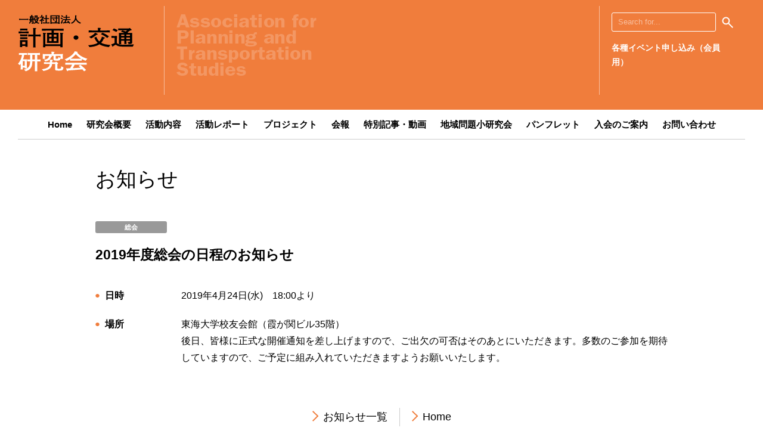

--- FILE ---
content_type: text/html; charset=UTF-8
request_url: https://www.keikaku-kotsu.org/news/2019/86/
body_size: 3901
content:
<!doctype html>
<html lang="ja">
<head>
<meta charset="UTF-8">
<meta http-equiv="X-UA-Compatible" content="IE=edge">
<meta name="viewport" content="width=device-width, initial-scale=1">
	<link media="all" href="https://www.keikaku-kotsu.org/cms/wp-content/cache/autoptimize/css/autoptimize_1e8eb7d389ad0c3c05f2d6849a9db4ee.css" rel="stylesheet"><title>2019年度総会の日程のお知らせ | 一般社団法人計画・交通研究会</title>
<meta name="keywords" content="計画・交通研究所,計交研,一般社団法人,都市計画">
<meta name="description" content="一般社団法人 計画・交通研究所（計交研）は、わが国における計画および交通分野の研究の発展に寄与することを目的として、設立されました。">
<meta name="format-detection" content="telephone=no">
<link rel="icon" href="/favicon.ico">
<link rel="apple-touch-icon" href="/apple-touch-icon.png">
<link rel="manifest" href="/manifest.webmanifest">

<meta name='robots' content='max-image-preview:large' />
<link rel='dns-prefetch' href='//webfonts.sakura.ne.jp' />
<link rel='dns-prefetch' href='//www.google.com' />
<link rel='dns-prefetch' href='//s.w.org' />
		<script type="text/javascript">
			window._wpemojiSettings = {"baseUrl":"https:\/\/s.w.org\/images\/core\/emoji\/13.1.0\/72x72\/","ext":".png","svgUrl":"https:\/\/s.w.org\/images\/core\/emoji\/13.1.0\/svg\/","svgExt":".svg","source":{"concatemoji":"https:\/\/www.keikaku-kotsu.org\/cms\/wp-includes\/js\/wp-emoji-release.min.js"}};
			!function(e,a,t){var n,r,o,i=a.createElement("canvas"),p=i.getContext&&i.getContext("2d");function s(e,t){var a=String.fromCharCode;p.clearRect(0,0,i.width,i.height),p.fillText(a.apply(this,e),0,0);e=i.toDataURL();return p.clearRect(0,0,i.width,i.height),p.fillText(a.apply(this,t),0,0),e===i.toDataURL()}function c(e){var t=a.createElement("script");t.src=e,t.defer=t.type="text/javascript",a.getElementsByTagName("head")[0].appendChild(t)}for(o=Array("flag","emoji"),t.supports={everything:!0,everythingExceptFlag:!0},r=0;r<o.length;r++)t.supports[o[r]]=function(e){if(!p||!p.fillText)return!1;switch(p.textBaseline="top",p.font="600 32px Arial",e){case"flag":return s([127987,65039,8205,9895,65039],[127987,65039,8203,9895,65039])?!1:!s([55356,56826,55356,56819],[55356,56826,8203,55356,56819])&&!s([55356,57332,56128,56423,56128,56418,56128,56421,56128,56430,56128,56423,56128,56447],[55356,57332,8203,56128,56423,8203,56128,56418,8203,56128,56421,8203,56128,56430,8203,56128,56423,8203,56128,56447]);case"emoji":return!s([10084,65039,8205,55357,56613],[10084,65039,8203,55357,56613])}return!1}(o[r]),t.supports.everything=t.supports.everything&&t.supports[o[r]],"flag"!==o[r]&&(t.supports.everythingExceptFlag=t.supports.everythingExceptFlag&&t.supports[o[r]]);t.supports.everythingExceptFlag=t.supports.everythingExceptFlag&&!t.supports.flag,t.DOMReady=!1,t.readyCallback=function(){t.DOMReady=!0},t.supports.everything||(n=function(){t.readyCallback()},a.addEventListener?(a.addEventListener("DOMContentLoaded",n,!1),e.addEventListener("load",n,!1)):(e.attachEvent("onload",n),a.attachEvent("onreadystatechange",function(){"complete"===a.readyState&&t.readyCallback()})),(n=t.source||{}).concatemoji?c(n.concatemoji):n.wpemoji&&n.twemoji&&(c(n.twemoji),c(n.wpemoji)))}(window,document,window._wpemojiSettings);
		</script>
		
	

<script type='text/javascript' src='https://www.keikaku-kotsu.org/cms/wp-includes/js/jquery/jquery.min.js' id='jquery-core-js'></script>

<script type='text/javascript' src='//webfonts.sakura.ne.jp/js/sakurav3.js?fadein=0' id='typesquare_std-js'></script>
<link rel="https://api.w.org/" href="https://www.keikaku-kotsu.org/wp-json/" /><link rel="alternate" type="application/json" href="https://www.keikaku-kotsu.org/wp-json/wp/v2/posts/86" /><link rel="canonical" href="https://www.keikaku-kotsu.org/news/2019/86/" />
<link rel='shortlink' href='https://www.keikaku-kotsu.org/?p=86' />
<link rel="alternate" type="application/json+oembed" href="https://www.keikaku-kotsu.org/wp-json/oembed/1.0/embed?url=https%3A%2F%2Fwww.keikaku-kotsu.org%2Fnews%2F2019%2F86%2F" />
<link rel="alternate" type="text/xml+oembed" href="https://www.keikaku-kotsu.org/wp-json/oembed/1.0/embed?url=https%3A%2F%2Fwww.keikaku-kotsu.org%2Fnews%2F2019%2F86%2F&#038;format=xml" />
<script type="text/javascript"src="//webfonts.sakura.ne.jp/js/sakura.js"></script> 
</head>
<body class="Single">
<div id="Container" class="Container">
	<div class="Inner">

		<header class="Header">
	<div class="Inner">
		<div class="Column Column__3Div">
			<div class="Area__Left">
									<p><a href="https://www.keikaku-kotsu.org"><img src="https://www.keikaku-kotsu.org/cms/wp-content/themes/keikaku-kotsu_latest/assets/images/logo.png" alt="一般社団法人 計画・交通研究所"></a></p>
							</div>
			<div class="Area__Center">
				<p><img src="https://www.keikaku-kotsu.org/cms/wp-content/themes/keikaku-kotsu_latest/assets/images/h_catch.png" alt="Association for Planning and Transportation Studies"></p>
			</div>
			<div class="Area__Right">
				<div class="Tools">
					<div class="Inner">
						<form class="Form Form__Search" role="search" method="get" id="searchform" action="https://www.keikaku-kotsu.org/">
							<input type="text" name="s" class="s" value="" placeholder="Search for...">
							<button type="submit" class="Button__Search"><img src="https://www.keikaku-kotsu.org/cms/wp-content/themes/keikaku-kotsu_latest/assets/images/icon_roupe.svg" alt="Search"></button>
						</form>
						<p class="Link Link__Single"><a href="https://www.keikaku-kotsu.org/member/">各種イベント申し込み（会員用）</a></p>
					</div>
				</div>
				<a class="Button Button__Menu View__SP"><span></span></a>
			</div>
		</div>
		<p class="Link Link__Single View__SP"><a href="https://www.keikaku-kotsu.org/member/">各種イベント申し込み（会員用）</a></p>
	</div>
</header>
		<nav class="GlobalNavigation">
	<div class="Inner">
		<ul>
			<li class="View__SP">
				<form class="Form Form__Search" role="search" method="get" id="searchform" action="https://www.keikaku-kotsu.org/">
					<input type="text" name="s" class="s" value="" placeholder="Search for...">
					<button type="submit" class="Button__Search"><img src="https://www.keikaku-kotsu.org/cms/wp-content/themes/keikaku-kotsu_latest/assets/images/icon_roupe_sp.svg" alt="Search"></button>
				</form></li>
			<li><a href="https://www.keikaku-kotsu.org/">Home</a></li>
			<li><a href="https://www.keikaku-kotsu.org/outline/">研究会概要</a></li>
			<li><a href="https://www.keikaku-kotsu.org/activity/">活動内容</a></li>
			<li><a href="https://www.keikaku-kotsu.org/activity_report/">活動レポート</a></li>
			<li><a href="https://www.keikaku-kotsu.org/project/">プロジェクト</a></li>
			<li><a href="https://www.keikaku-kotsu.org/newsletter/">会報</a></li>
			<li><a href="https://www.keikaku-kotsu.org/special/">特別記事・動画</a></li>
			<li><a href="https://www.keikaku-kotsu.org/region/">地域問題小研究会</a></li>
			<li><a href="https://www.keikaku-kotsu.org/brochure/">パンフレット</a></li>
			<li><a href="https://www.keikaku-kotsu.org/guidance/">入会のご案内</a></li>
			<li><a href="https://www.keikaku-kotsu.org/contact/">お問い合わせ</a></li>
		</ul>
	</div>
</nav>
		<div class="MainContents Page--News">
			<div class="Inner">

				<header class="Column__Header">
					<div class="Area__Title">
						<p class="Title Title__Page">お知らせ</p>
					</div>
				</header>

				<section class="Column__Body">
					<div class="Inner">

						<!-- Start Contents Modules -->
												<article class="Article Article__News">
							<header class="Article__Header">
								<div class="Tags">
								<span class="Tag Tag__Meeting">総会</span>								</div>
								<div class="Area__Title">
									<h1 class="Title Title__h2">2019年度総会の日程のお知らせ</h1>
								</div>
							</header>

							<div class="Article__Body">
								<div class="Inner">
									<div class="Column Column__NewsList">
										<dl>
<dt>日時</dt>
<dd>2019年4月24日(水)　18:00より</dd>
</dl>
<dl>
<dt>場所</dt>
<dd> 東海大学校友会館（霞が関ビル35階）</dd>
</dl>
<p><span id="more-86"></span></p>
																				<p class="Annotation">後日、皆様に正式な開催通知を差し上げますので、ご出欠の可否はそのあとにいただきます。多数のご参加を期待していますので、ご予定に組み入れていただきますようお願いいたします。</p>
																			</div>
								</div>
							</div>

						</article>

												<!-- End Contents Modules -->

						<div class="Navi Navi__BackHome">
							<div class="Inner">
								<div class="Column Column__Horizontal">
									<div class="Cell">
										<a href="https://www.keikaku-kotsu.org/news/" class="Link Link__Right Type--L">お知らせ一覧</a>
									</div>
									<div class="Cell">
										<a href="https://www.keikaku-kotsu.org/" class="Link Link__Right Type--L">Home</a>
									</div>
								</div>
							</div>
						</div>

					</div>
				</section>

			</div>
		</div>
		<!-- end .MainContents -->

<nav class="PageTop">
	<div class="Inner">
		<a href="#Container"><img src="https://www.keikaku-kotsu.org/cms/wp-content/themes/keikaku-kotsu_latest/assets/images/icon_pagetop.svg" alt="このページの先頭へ戻る"></a>
	</div>
</nav>

<nav class="Breadcrumb"><div class="Inner"><dl><dt><a href="https://www.keikaku-kotsu.org">HOME</a></dt><dd><a href="https://www.keikaku-kotsu.org/category/news/">お知らせ</a></dd><dd><span>2019年度総会の日程のお知らせ</span></dd></div></dl></nav>
<footer class="Footer">
	<div class="Inner">
		<div class="Column Column__Half">
			<div class="Area__Left">
				<dl>
					<dt><span>一般社団法人</span>　計画・交通研究会</dt>
					<dd>Association for Planning and <br class="View__PC">Transportation Studies</dd>
				</dl>
			</div>
			<div class="Area__Right Align Align__Right">
				<small>Copyright&copy; Association for Planning and Transportation Studies.</small>
				<ul class="List List__Horizontal">
					<li><a href="https://www.keikaku-kotsu.org/sitemap/">サイトマップ</a></li>
					<li><a href="https://www.keikaku-kotsu.org/privacy/">プライバシーポリシー</a></li>
				</ul>
			</div>
		</div>
	</div>
</footer>

</div>
</div>
<script src="https://ajax.googleapis.com/ajax/libs/jquery/3.3.1/jquery.min.js"></script>
<script>window.jQuery || document.write('<script src="https://www.keikaku-kotsu.org/cms/wp-content/themes/keikaku-kotsu_latest/assets/js/jquery-3.3.1.min.js"><\/script>')</script>



<script type='text/javascript' id='contact-form-7-js-extra'>
/* <![CDATA[ */
var wpcf7 = {"api":{"root":"https:\/\/www.keikaku-kotsu.org\/wp-json\/","namespace":"contact-form-7\/v1"}};
/* ]]> */
</script>

<script type='text/javascript' src='https://www.google.com/recaptcha/api.js?render=6LfT5TUcAAAAAH-pXq27EdfsRcn0H0uvXykTuUfd' id='google-recaptcha-js'></script>
<script type='text/javascript' id='wpcf7-recaptcha-js-extra'>
/* <![CDATA[ */
var wpcf7_recaptcha = {"sitekey":"6LfT5TUcAAAAAH-pXq27EdfsRcn0H0uvXykTuUfd","actions":{"homepage":"homepage","contactform":"contactform"}};
/* ]]> */
</script>


<script defer src="https://www.keikaku-kotsu.org/cms/wp-content/cache/autoptimize/js/autoptimize_4a526aaaf1788728368e06497895bfe1.js"></script></body>
</html>

--- FILE ---
content_type: text/html; charset=utf-8
request_url: https://www.google.com/recaptcha/api2/anchor?ar=1&k=6LfT5TUcAAAAAH-pXq27EdfsRcn0H0uvXykTuUfd&co=aHR0cHM6Ly93d3cua2Vpa2FrdS1rb3RzdS5vcmc6NDQz&hl=en&v=7gg7H51Q-naNfhmCP3_R47ho&size=invisible&anchor-ms=20000&execute-ms=30000&cb=vin3ilactp3t
body_size: 48097
content:
<!DOCTYPE HTML><html dir="ltr" lang="en"><head><meta http-equiv="Content-Type" content="text/html; charset=UTF-8">
<meta http-equiv="X-UA-Compatible" content="IE=edge">
<title>reCAPTCHA</title>
<style type="text/css">
/* cyrillic-ext */
@font-face {
  font-family: 'Roboto';
  font-style: normal;
  font-weight: 400;
  font-stretch: 100%;
  src: url(//fonts.gstatic.com/s/roboto/v48/KFO7CnqEu92Fr1ME7kSn66aGLdTylUAMa3GUBHMdazTgWw.woff2) format('woff2');
  unicode-range: U+0460-052F, U+1C80-1C8A, U+20B4, U+2DE0-2DFF, U+A640-A69F, U+FE2E-FE2F;
}
/* cyrillic */
@font-face {
  font-family: 'Roboto';
  font-style: normal;
  font-weight: 400;
  font-stretch: 100%;
  src: url(//fonts.gstatic.com/s/roboto/v48/KFO7CnqEu92Fr1ME7kSn66aGLdTylUAMa3iUBHMdazTgWw.woff2) format('woff2');
  unicode-range: U+0301, U+0400-045F, U+0490-0491, U+04B0-04B1, U+2116;
}
/* greek-ext */
@font-face {
  font-family: 'Roboto';
  font-style: normal;
  font-weight: 400;
  font-stretch: 100%;
  src: url(//fonts.gstatic.com/s/roboto/v48/KFO7CnqEu92Fr1ME7kSn66aGLdTylUAMa3CUBHMdazTgWw.woff2) format('woff2');
  unicode-range: U+1F00-1FFF;
}
/* greek */
@font-face {
  font-family: 'Roboto';
  font-style: normal;
  font-weight: 400;
  font-stretch: 100%;
  src: url(//fonts.gstatic.com/s/roboto/v48/KFO7CnqEu92Fr1ME7kSn66aGLdTylUAMa3-UBHMdazTgWw.woff2) format('woff2');
  unicode-range: U+0370-0377, U+037A-037F, U+0384-038A, U+038C, U+038E-03A1, U+03A3-03FF;
}
/* math */
@font-face {
  font-family: 'Roboto';
  font-style: normal;
  font-weight: 400;
  font-stretch: 100%;
  src: url(//fonts.gstatic.com/s/roboto/v48/KFO7CnqEu92Fr1ME7kSn66aGLdTylUAMawCUBHMdazTgWw.woff2) format('woff2');
  unicode-range: U+0302-0303, U+0305, U+0307-0308, U+0310, U+0312, U+0315, U+031A, U+0326-0327, U+032C, U+032F-0330, U+0332-0333, U+0338, U+033A, U+0346, U+034D, U+0391-03A1, U+03A3-03A9, U+03B1-03C9, U+03D1, U+03D5-03D6, U+03F0-03F1, U+03F4-03F5, U+2016-2017, U+2034-2038, U+203C, U+2040, U+2043, U+2047, U+2050, U+2057, U+205F, U+2070-2071, U+2074-208E, U+2090-209C, U+20D0-20DC, U+20E1, U+20E5-20EF, U+2100-2112, U+2114-2115, U+2117-2121, U+2123-214F, U+2190, U+2192, U+2194-21AE, U+21B0-21E5, U+21F1-21F2, U+21F4-2211, U+2213-2214, U+2216-22FF, U+2308-230B, U+2310, U+2319, U+231C-2321, U+2336-237A, U+237C, U+2395, U+239B-23B7, U+23D0, U+23DC-23E1, U+2474-2475, U+25AF, U+25B3, U+25B7, U+25BD, U+25C1, U+25CA, U+25CC, U+25FB, U+266D-266F, U+27C0-27FF, U+2900-2AFF, U+2B0E-2B11, U+2B30-2B4C, U+2BFE, U+3030, U+FF5B, U+FF5D, U+1D400-1D7FF, U+1EE00-1EEFF;
}
/* symbols */
@font-face {
  font-family: 'Roboto';
  font-style: normal;
  font-weight: 400;
  font-stretch: 100%;
  src: url(//fonts.gstatic.com/s/roboto/v48/KFO7CnqEu92Fr1ME7kSn66aGLdTylUAMaxKUBHMdazTgWw.woff2) format('woff2');
  unicode-range: U+0001-000C, U+000E-001F, U+007F-009F, U+20DD-20E0, U+20E2-20E4, U+2150-218F, U+2190, U+2192, U+2194-2199, U+21AF, U+21E6-21F0, U+21F3, U+2218-2219, U+2299, U+22C4-22C6, U+2300-243F, U+2440-244A, U+2460-24FF, U+25A0-27BF, U+2800-28FF, U+2921-2922, U+2981, U+29BF, U+29EB, U+2B00-2BFF, U+4DC0-4DFF, U+FFF9-FFFB, U+10140-1018E, U+10190-1019C, U+101A0, U+101D0-101FD, U+102E0-102FB, U+10E60-10E7E, U+1D2C0-1D2D3, U+1D2E0-1D37F, U+1F000-1F0FF, U+1F100-1F1AD, U+1F1E6-1F1FF, U+1F30D-1F30F, U+1F315, U+1F31C, U+1F31E, U+1F320-1F32C, U+1F336, U+1F378, U+1F37D, U+1F382, U+1F393-1F39F, U+1F3A7-1F3A8, U+1F3AC-1F3AF, U+1F3C2, U+1F3C4-1F3C6, U+1F3CA-1F3CE, U+1F3D4-1F3E0, U+1F3ED, U+1F3F1-1F3F3, U+1F3F5-1F3F7, U+1F408, U+1F415, U+1F41F, U+1F426, U+1F43F, U+1F441-1F442, U+1F444, U+1F446-1F449, U+1F44C-1F44E, U+1F453, U+1F46A, U+1F47D, U+1F4A3, U+1F4B0, U+1F4B3, U+1F4B9, U+1F4BB, U+1F4BF, U+1F4C8-1F4CB, U+1F4D6, U+1F4DA, U+1F4DF, U+1F4E3-1F4E6, U+1F4EA-1F4ED, U+1F4F7, U+1F4F9-1F4FB, U+1F4FD-1F4FE, U+1F503, U+1F507-1F50B, U+1F50D, U+1F512-1F513, U+1F53E-1F54A, U+1F54F-1F5FA, U+1F610, U+1F650-1F67F, U+1F687, U+1F68D, U+1F691, U+1F694, U+1F698, U+1F6AD, U+1F6B2, U+1F6B9-1F6BA, U+1F6BC, U+1F6C6-1F6CF, U+1F6D3-1F6D7, U+1F6E0-1F6EA, U+1F6F0-1F6F3, U+1F6F7-1F6FC, U+1F700-1F7FF, U+1F800-1F80B, U+1F810-1F847, U+1F850-1F859, U+1F860-1F887, U+1F890-1F8AD, U+1F8B0-1F8BB, U+1F8C0-1F8C1, U+1F900-1F90B, U+1F93B, U+1F946, U+1F984, U+1F996, U+1F9E9, U+1FA00-1FA6F, U+1FA70-1FA7C, U+1FA80-1FA89, U+1FA8F-1FAC6, U+1FACE-1FADC, U+1FADF-1FAE9, U+1FAF0-1FAF8, U+1FB00-1FBFF;
}
/* vietnamese */
@font-face {
  font-family: 'Roboto';
  font-style: normal;
  font-weight: 400;
  font-stretch: 100%;
  src: url(//fonts.gstatic.com/s/roboto/v48/KFO7CnqEu92Fr1ME7kSn66aGLdTylUAMa3OUBHMdazTgWw.woff2) format('woff2');
  unicode-range: U+0102-0103, U+0110-0111, U+0128-0129, U+0168-0169, U+01A0-01A1, U+01AF-01B0, U+0300-0301, U+0303-0304, U+0308-0309, U+0323, U+0329, U+1EA0-1EF9, U+20AB;
}
/* latin-ext */
@font-face {
  font-family: 'Roboto';
  font-style: normal;
  font-weight: 400;
  font-stretch: 100%;
  src: url(//fonts.gstatic.com/s/roboto/v48/KFO7CnqEu92Fr1ME7kSn66aGLdTylUAMa3KUBHMdazTgWw.woff2) format('woff2');
  unicode-range: U+0100-02BA, U+02BD-02C5, U+02C7-02CC, U+02CE-02D7, U+02DD-02FF, U+0304, U+0308, U+0329, U+1D00-1DBF, U+1E00-1E9F, U+1EF2-1EFF, U+2020, U+20A0-20AB, U+20AD-20C0, U+2113, U+2C60-2C7F, U+A720-A7FF;
}
/* latin */
@font-face {
  font-family: 'Roboto';
  font-style: normal;
  font-weight: 400;
  font-stretch: 100%;
  src: url(//fonts.gstatic.com/s/roboto/v48/KFO7CnqEu92Fr1ME7kSn66aGLdTylUAMa3yUBHMdazQ.woff2) format('woff2');
  unicode-range: U+0000-00FF, U+0131, U+0152-0153, U+02BB-02BC, U+02C6, U+02DA, U+02DC, U+0304, U+0308, U+0329, U+2000-206F, U+20AC, U+2122, U+2191, U+2193, U+2212, U+2215, U+FEFF, U+FFFD;
}
/* cyrillic-ext */
@font-face {
  font-family: 'Roboto';
  font-style: normal;
  font-weight: 500;
  font-stretch: 100%;
  src: url(//fonts.gstatic.com/s/roboto/v48/KFO7CnqEu92Fr1ME7kSn66aGLdTylUAMa3GUBHMdazTgWw.woff2) format('woff2');
  unicode-range: U+0460-052F, U+1C80-1C8A, U+20B4, U+2DE0-2DFF, U+A640-A69F, U+FE2E-FE2F;
}
/* cyrillic */
@font-face {
  font-family: 'Roboto';
  font-style: normal;
  font-weight: 500;
  font-stretch: 100%;
  src: url(//fonts.gstatic.com/s/roboto/v48/KFO7CnqEu92Fr1ME7kSn66aGLdTylUAMa3iUBHMdazTgWw.woff2) format('woff2');
  unicode-range: U+0301, U+0400-045F, U+0490-0491, U+04B0-04B1, U+2116;
}
/* greek-ext */
@font-face {
  font-family: 'Roboto';
  font-style: normal;
  font-weight: 500;
  font-stretch: 100%;
  src: url(//fonts.gstatic.com/s/roboto/v48/KFO7CnqEu92Fr1ME7kSn66aGLdTylUAMa3CUBHMdazTgWw.woff2) format('woff2');
  unicode-range: U+1F00-1FFF;
}
/* greek */
@font-face {
  font-family: 'Roboto';
  font-style: normal;
  font-weight: 500;
  font-stretch: 100%;
  src: url(//fonts.gstatic.com/s/roboto/v48/KFO7CnqEu92Fr1ME7kSn66aGLdTylUAMa3-UBHMdazTgWw.woff2) format('woff2');
  unicode-range: U+0370-0377, U+037A-037F, U+0384-038A, U+038C, U+038E-03A1, U+03A3-03FF;
}
/* math */
@font-face {
  font-family: 'Roboto';
  font-style: normal;
  font-weight: 500;
  font-stretch: 100%;
  src: url(//fonts.gstatic.com/s/roboto/v48/KFO7CnqEu92Fr1ME7kSn66aGLdTylUAMawCUBHMdazTgWw.woff2) format('woff2');
  unicode-range: U+0302-0303, U+0305, U+0307-0308, U+0310, U+0312, U+0315, U+031A, U+0326-0327, U+032C, U+032F-0330, U+0332-0333, U+0338, U+033A, U+0346, U+034D, U+0391-03A1, U+03A3-03A9, U+03B1-03C9, U+03D1, U+03D5-03D6, U+03F0-03F1, U+03F4-03F5, U+2016-2017, U+2034-2038, U+203C, U+2040, U+2043, U+2047, U+2050, U+2057, U+205F, U+2070-2071, U+2074-208E, U+2090-209C, U+20D0-20DC, U+20E1, U+20E5-20EF, U+2100-2112, U+2114-2115, U+2117-2121, U+2123-214F, U+2190, U+2192, U+2194-21AE, U+21B0-21E5, U+21F1-21F2, U+21F4-2211, U+2213-2214, U+2216-22FF, U+2308-230B, U+2310, U+2319, U+231C-2321, U+2336-237A, U+237C, U+2395, U+239B-23B7, U+23D0, U+23DC-23E1, U+2474-2475, U+25AF, U+25B3, U+25B7, U+25BD, U+25C1, U+25CA, U+25CC, U+25FB, U+266D-266F, U+27C0-27FF, U+2900-2AFF, U+2B0E-2B11, U+2B30-2B4C, U+2BFE, U+3030, U+FF5B, U+FF5D, U+1D400-1D7FF, U+1EE00-1EEFF;
}
/* symbols */
@font-face {
  font-family: 'Roboto';
  font-style: normal;
  font-weight: 500;
  font-stretch: 100%;
  src: url(//fonts.gstatic.com/s/roboto/v48/KFO7CnqEu92Fr1ME7kSn66aGLdTylUAMaxKUBHMdazTgWw.woff2) format('woff2');
  unicode-range: U+0001-000C, U+000E-001F, U+007F-009F, U+20DD-20E0, U+20E2-20E4, U+2150-218F, U+2190, U+2192, U+2194-2199, U+21AF, U+21E6-21F0, U+21F3, U+2218-2219, U+2299, U+22C4-22C6, U+2300-243F, U+2440-244A, U+2460-24FF, U+25A0-27BF, U+2800-28FF, U+2921-2922, U+2981, U+29BF, U+29EB, U+2B00-2BFF, U+4DC0-4DFF, U+FFF9-FFFB, U+10140-1018E, U+10190-1019C, U+101A0, U+101D0-101FD, U+102E0-102FB, U+10E60-10E7E, U+1D2C0-1D2D3, U+1D2E0-1D37F, U+1F000-1F0FF, U+1F100-1F1AD, U+1F1E6-1F1FF, U+1F30D-1F30F, U+1F315, U+1F31C, U+1F31E, U+1F320-1F32C, U+1F336, U+1F378, U+1F37D, U+1F382, U+1F393-1F39F, U+1F3A7-1F3A8, U+1F3AC-1F3AF, U+1F3C2, U+1F3C4-1F3C6, U+1F3CA-1F3CE, U+1F3D4-1F3E0, U+1F3ED, U+1F3F1-1F3F3, U+1F3F5-1F3F7, U+1F408, U+1F415, U+1F41F, U+1F426, U+1F43F, U+1F441-1F442, U+1F444, U+1F446-1F449, U+1F44C-1F44E, U+1F453, U+1F46A, U+1F47D, U+1F4A3, U+1F4B0, U+1F4B3, U+1F4B9, U+1F4BB, U+1F4BF, U+1F4C8-1F4CB, U+1F4D6, U+1F4DA, U+1F4DF, U+1F4E3-1F4E6, U+1F4EA-1F4ED, U+1F4F7, U+1F4F9-1F4FB, U+1F4FD-1F4FE, U+1F503, U+1F507-1F50B, U+1F50D, U+1F512-1F513, U+1F53E-1F54A, U+1F54F-1F5FA, U+1F610, U+1F650-1F67F, U+1F687, U+1F68D, U+1F691, U+1F694, U+1F698, U+1F6AD, U+1F6B2, U+1F6B9-1F6BA, U+1F6BC, U+1F6C6-1F6CF, U+1F6D3-1F6D7, U+1F6E0-1F6EA, U+1F6F0-1F6F3, U+1F6F7-1F6FC, U+1F700-1F7FF, U+1F800-1F80B, U+1F810-1F847, U+1F850-1F859, U+1F860-1F887, U+1F890-1F8AD, U+1F8B0-1F8BB, U+1F8C0-1F8C1, U+1F900-1F90B, U+1F93B, U+1F946, U+1F984, U+1F996, U+1F9E9, U+1FA00-1FA6F, U+1FA70-1FA7C, U+1FA80-1FA89, U+1FA8F-1FAC6, U+1FACE-1FADC, U+1FADF-1FAE9, U+1FAF0-1FAF8, U+1FB00-1FBFF;
}
/* vietnamese */
@font-face {
  font-family: 'Roboto';
  font-style: normal;
  font-weight: 500;
  font-stretch: 100%;
  src: url(//fonts.gstatic.com/s/roboto/v48/KFO7CnqEu92Fr1ME7kSn66aGLdTylUAMa3OUBHMdazTgWw.woff2) format('woff2');
  unicode-range: U+0102-0103, U+0110-0111, U+0128-0129, U+0168-0169, U+01A0-01A1, U+01AF-01B0, U+0300-0301, U+0303-0304, U+0308-0309, U+0323, U+0329, U+1EA0-1EF9, U+20AB;
}
/* latin-ext */
@font-face {
  font-family: 'Roboto';
  font-style: normal;
  font-weight: 500;
  font-stretch: 100%;
  src: url(//fonts.gstatic.com/s/roboto/v48/KFO7CnqEu92Fr1ME7kSn66aGLdTylUAMa3KUBHMdazTgWw.woff2) format('woff2');
  unicode-range: U+0100-02BA, U+02BD-02C5, U+02C7-02CC, U+02CE-02D7, U+02DD-02FF, U+0304, U+0308, U+0329, U+1D00-1DBF, U+1E00-1E9F, U+1EF2-1EFF, U+2020, U+20A0-20AB, U+20AD-20C0, U+2113, U+2C60-2C7F, U+A720-A7FF;
}
/* latin */
@font-face {
  font-family: 'Roboto';
  font-style: normal;
  font-weight: 500;
  font-stretch: 100%;
  src: url(//fonts.gstatic.com/s/roboto/v48/KFO7CnqEu92Fr1ME7kSn66aGLdTylUAMa3yUBHMdazQ.woff2) format('woff2');
  unicode-range: U+0000-00FF, U+0131, U+0152-0153, U+02BB-02BC, U+02C6, U+02DA, U+02DC, U+0304, U+0308, U+0329, U+2000-206F, U+20AC, U+2122, U+2191, U+2193, U+2212, U+2215, U+FEFF, U+FFFD;
}
/* cyrillic-ext */
@font-face {
  font-family: 'Roboto';
  font-style: normal;
  font-weight: 900;
  font-stretch: 100%;
  src: url(//fonts.gstatic.com/s/roboto/v48/KFO7CnqEu92Fr1ME7kSn66aGLdTylUAMa3GUBHMdazTgWw.woff2) format('woff2');
  unicode-range: U+0460-052F, U+1C80-1C8A, U+20B4, U+2DE0-2DFF, U+A640-A69F, U+FE2E-FE2F;
}
/* cyrillic */
@font-face {
  font-family: 'Roboto';
  font-style: normal;
  font-weight: 900;
  font-stretch: 100%;
  src: url(//fonts.gstatic.com/s/roboto/v48/KFO7CnqEu92Fr1ME7kSn66aGLdTylUAMa3iUBHMdazTgWw.woff2) format('woff2');
  unicode-range: U+0301, U+0400-045F, U+0490-0491, U+04B0-04B1, U+2116;
}
/* greek-ext */
@font-face {
  font-family: 'Roboto';
  font-style: normal;
  font-weight: 900;
  font-stretch: 100%;
  src: url(//fonts.gstatic.com/s/roboto/v48/KFO7CnqEu92Fr1ME7kSn66aGLdTylUAMa3CUBHMdazTgWw.woff2) format('woff2');
  unicode-range: U+1F00-1FFF;
}
/* greek */
@font-face {
  font-family: 'Roboto';
  font-style: normal;
  font-weight: 900;
  font-stretch: 100%;
  src: url(//fonts.gstatic.com/s/roboto/v48/KFO7CnqEu92Fr1ME7kSn66aGLdTylUAMa3-UBHMdazTgWw.woff2) format('woff2');
  unicode-range: U+0370-0377, U+037A-037F, U+0384-038A, U+038C, U+038E-03A1, U+03A3-03FF;
}
/* math */
@font-face {
  font-family: 'Roboto';
  font-style: normal;
  font-weight: 900;
  font-stretch: 100%;
  src: url(//fonts.gstatic.com/s/roboto/v48/KFO7CnqEu92Fr1ME7kSn66aGLdTylUAMawCUBHMdazTgWw.woff2) format('woff2');
  unicode-range: U+0302-0303, U+0305, U+0307-0308, U+0310, U+0312, U+0315, U+031A, U+0326-0327, U+032C, U+032F-0330, U+0332-0333, U+0338, U+033A, U+0346, U+034D, U+0391-03A1, U+03A3-03A9, U+03B1-03C9, U+03D1, U+03D5-03D6, U+03F0-03F1, U+03F4-03F5, U+2016-2017, U+2034-2038, U+203C, U+2040, U+2043, U+2047, U+2050, U+2057, U+205F, U+2070-2071, U+2074-208E, U+2090-209C, U+20D0-20DC, U+20E1, U+20E5-20EF, U+2100-2112, U+2114-2115, U+2117-2121, U+2123-214F, U+2190, U+2192, U+2194-21AE, U+21B0-21E5, U+21F1-21F2, U+21F4-2211, U+2213-2214, U+2216-22FF, U+2308-230B, U+2310, U+2319, U+231C-2321, U+2336-237A, U+237C, U+2395, U+239B-23B7, U+23D0, U+23DC-23E1, U+2474-2475, U+25AF, U+25B3, U+25B7, U+25BD, U+25C1, U+25CA, U+25CC, U+25FB, U+266D-266F, U+27C0-27FF, U+2900-2AFF, U+2B0E-2B11, U+2B30-2B4C, U+2BFE, U+3030, U+FF5B, U+FF5D, U+1D400-1D7FF, U+1EE00-1EEFF;
}
/* symbols */
@font-face {
  font-family: 'Roboto';
  font-style: normal;
  font-weight: 900;
  font-stretch: 100%;
  src: url(//fonts.gstatic.com/s/roboto/v48/KFO7CnqEu92Fr1ME7kSn66aGLdTylUAMaxKUBHMdazTgWw.woff2) format('woff2');
  unicode-range: U+0001-000C, U+000E-001F, U+007F-009F, U+20DD-20E0, U+20E2-20E4, U+2150-218F, U+2190, U+2192, U+2194-2199, U+21AF, U+21E6-21F0, U+21F3, U+2218-2219, U+2299, U+22C4-22C6, U+2300-243F, U+2440-244A, U+2460-24FF, U+25A0-27BF, U+2800-28FF, U+2921-2922, U+2981, U+29BF, U+29EB, U+2B00-2BFF, U+4DC0-4DFF, U+FFF9-FFFB, U+10140-1018E, U+10190-1019C, U+101A0, U+101D0-101FD, U+102E0-102FB, U+10E60-10E7E, U+1D2C0-1D2D3, U+1D2E0-1D37F, U+1F000-1F0FF, U+1F100-1F1AD, U+1F1E6-1F1FF, U+1F30D-1F30F, U+1F315, U+1F31C, U+1F31E, U+1F320-1F32C, U+1F336, U+1F378, U+1F37D, U+1F382, U+1F393-1F39F, U+1F3A7-1F3A8, U+1F3AC-1F3AF, U+1F3C2, U+1F3C4-1F3C6, U+1F3CA-1F3CE, U+1F3D4-1F3E0, U+1F3ED, U+1F3F1-1F3F3, U+1F3F5-1F3F7, U+1F408, U+1F415, U+1F41F, U+1F426, U+1F43F, U+1F441-1F442, U+1F444, U+1F446-1F449, U+1F44C-1F44E, U+1F453, U+1F46A, U+1F47D, U+1F4A3, U+1F4B0, U+1F4B3, U+1F4B9, U+1F4BB, U+1F4BF, U+1F4C8-1F4CB, U+1F4D6, U+1F4DA, U+1F4DF, U+1F4E3-1F4E6, U+1F4EA-1F4ED, U+1F4F7, U+1F4F9-1F4FB, U+1F4FD-1F4FE, U+1F503, U+1F507-1F50B, U+1F50D, U+1F512-1F513, U+1F53E-1F54A, U+1F54F-1F5FA, U+1F610, U+1F650-1F67F, U+1F687, U+1F68D, U+1F691, U+1F694, U+1F698, U+1F6AD, U+1F6B2, U+1F6B9-1F6BA, U+1F6BC, U+1F6C6-1F6CF, U+1F6D3-1F6D7, U+1F6E0-1F6EA, U+1F6F0-1F6F3, U+1F6F7-1F6FC, U+1F700-1F7FF, U+1F800-1F80B, U+1F810-1F847, U+1F850-1F859, U+1F860-1F887, U+1F890-1F8AD, U+1F8B0-1F8BB, U+1F8C0-1F8C1, U+1F900-1F90B, U+1F93B, U+1F946, U+1F984, U+1F996, U+1F9E9, U+1FA00-1FA6F, U+1FA70-1FA7C, U+1FA80-1FA89, U+1FA8F-1FAC6, U+1FACE-1FADC, U+1FADF-1FAE9, U+1FAF0-1FAF8, U+1FB00-1FBFF;
}
/* vietnamese */
@font-face {
  font-family: 'Roboto';
  font-style: normal;
  font-weight: 900;
  font-stretch: 100%;
  src: url(//fonts.gstatic.com/s/roboto/v48/KFO7CnqEu92Fr1ME7kSn66aGLdTylUAMa3OUBHMdazTgWw.woff2) format('woff2');
  unicode-range: U+0102-0103, U+0110-0111, U+0128-0129, U+0168-0169, U+01A0-01A1, U+01AF-01B0, U+0300-0301, U+0303-0304, U+0308-0309, U+0323, U+0329, U+1EA0-1EF9, U+20AB;
}
/* latin-ext */
@font-face {
  font-family: 'Roboto';
  font-style: normal;
  font-weight: 900;
  font-stretch: 100%;
  src: url(//fonts.gstatic.com/s/roboto/v48/KFO7CnqEu92Fr1ME7kSn66aGLdTylUAMa3KUBHMdazTgWw.woff2) format('woff2');
  unicode-range: U+0100-02BA, U+02BD-02C5, U+02C7-02CC, U+02CE-02D7, U+02DD-02FF, U+0304, U+0308, U+0329, U+1D00-1DBF, U+1E00-1E9F, U+1EF2-1EFF, U+2020, U+20A0-20AB, U+20AD-20C0, U+2113, U+2C60-2C7F, U+A720-A7FF;
}
/* latin */
@font-face {
  font-family: 'Roboto';
  font-style: normal;
  font-weight: 900;
  font-stretch: 100%;
  src: url(//fonts.gstatic.com/s/roboto/v48/KFO7CnqEu92Fr1ME7kSn66aGLdTylUAMa3yUBHMdazQ.woff2) format('woff2');
  unicode-range: U+0000-00FF, U+0131, U+0152-0153, U+02BB-02BC, U+02C6, U+02DA, U+02DC, U+0304, U+0308, U+0329, U+2000-206F, U+20AC, U+2122, U+2191, U+2193, U+2212, U+2215, U+FEFF, U+FFFD;
}

</style>
<link rel="stylesheet" type="text/css" href="https://www.gstatic.com/recaptcha/releases/7gg7H51Q-naNfhmCP3_R47ho/styles__ltr.css">
<script nonce="k1dlo389DYMV6cK0HcqSPg" type="text/javascript">window['__recaptcha_api'] = 'https://www.google.com/recaptcha/api2/';</script>
<script type="text/javascript" src="https://www.gstatic.com/recaptcha/releases/7gg7H51Q-naNfhmCP3_R47ho/recaptcha__en.js" nonce="k1dlo389DYMV6cK0HcqSPg">
      
    </script></head>
<body><div id="rc-anchor-alert" class="rc-anchor-alert"></div>
<input type="hidden" id="recaptcha-token" value="[base64]">
<script type="text/javascript" nonce="k1dlo389DYMV6cK0HcqSPg">
      recaptcha.anchor.Main.init("[\x22ainput\x22,[\x22bgdata\x22,\x22\x22,\[base64]/[base64]/[base64]/[base64]/[base64]/[base64]/[base64]/[base64]/[base64]/[base64]\\u003d\x22,\[base64]\\u003d\\u003d\x22,\x22ScKfEsOSw7ckDcKSIsOjwq9VwrQBbiRtYlcoVcKkwpPDmyPCgWIwBGXDp8KPwpnDmMOzwr7DpMK2MS0Yw6UhCcO8CFnDj8Klw7tSw43CscO3EMOBwrLCkGYRwoTCucOxw6loDAxlwrDDscKidyRJXGTDocOmwo7Dgy9FLcK/wo3DjcO4wrjCjcKULwjDl1zDrsOTIcOIw7hsTGE6YTnDtVpxwr7Dr2pweMO9wozCicOaQDsRwowcwp/[base64]/[base64]/ChD1Zw4Z3w6/[base64]/CrsKUUF8NfsKfEwRaw7cvwrpXEcO8w6BzwrDCrBjChMOdOcOOVXMWPm4UUcOqw7Y+YcOHwpQpwrkTSX0owpPDiGdowoXDqUzDlsK2McKBwrNNZcKyMsO/[base64]/w5jDujLDkSM+R8KfSy1yw7/DhcKJTsOpw6pVw7pCwqHDmWLDk8ODG8OZXUZBwp53w7M/f0c0wopTw5PCsD42w7N2csO8wq3DjsOwwotRe8O+dyVnwroGR8O7w4zDkVzDnlkBbi9Lwpgjwq/[base64]/Diy/DtMKtecKWNMOxw77DllUCw6LDpsKTEQEHw7LDlyTDg0NIwodHwojDuUdNESnCjg3CticfK3rDuC/DgnnCpwHDoicwOxdDAmTDmS0XOVwUw4UZU8KWUn8XYWjDl3tPwpZ5fsOaWsOUUVJ0QcO9wrLChUhVW8KmecOuacOhw4c3w49Ew57CulQ8w517wofDtAnCssOsI1rCky82w7bCu8KOw71rw7pfw6lMLcKIwr5tw5PDpFfDvlM/[base64]/[base64]/CmmZIwp7CucO4ZnZlwo/CpHzCmXnCgEDDnEITwr0Uw7law7sRTXlbE1ElJsOSWsKAwqUuw7vDsGFtLWYSwobCicKjP8OnWl8CwqnDk8KHwpnDvsOKwoU0w47DuMOBDMKKw67CiMOKSAN5w4zCrHHDhRjCjWPDpgvCnnDDnkIjdT4cwo4Xw4HDt25Sw7rCv8O2wrHCtsOiwqU5w60/HsOmw4FtB3AHw4BQAsOMwoxkw64+CkgIw5IiRgrCvcO9IiZJw7zDsSzDvsOCwrbCp8KuwoDDrcKLN8K8ccKawpwOLkdlLSXCkcKObMO0QMKqNMKtwrHDgD/[base64]/DmcOZYC3CoMOfwppcwqXCmW/DgmXCo8KOE1ANW8OoMcKSwoPDucOSRMOiUmtyRhtPwrTCiXLDnsOHwpHCvsKiT8KHVlfCjDdHw6HCvcO/wrLCncKeX2rCtGEbwqjCrsKHw59+Rz/Cvn13w4lGwrrCrz9HY8KBYBTDu8KRwrYndApDWsKQwpIpw5rCisObwpsPwp/DhTIqw6tga8O6W8O3wpN3w6vDncKZwo3Ck2xhLAPDvAwtDsOOwrHDjUs8D8OMPMKyw6fCo0daOSfDjcK1DALCvWM8AcOBwpbDnMK4cGfDm0/[base64]/[base64]/DiSzDhAY6wpPCtsOzOcOJEEvDnS5vw7hqwrzDnsKHSUTCuGByC8OewqXDq8OmRcKgwq3CjEfDjjcVTcKTMSouAMKUfMOnw41Bw41wwoTCgMK8wqHCglAswp/Cl2xuF8O+wrw8UMK5e209RsOHw5/DlsOaw77CgWHCgMKcwqzDlXzCvH/DgBHCjMK0D23Di2rCkEvDnkJ7wq9cwol1w7rDsBYfwo7Ck1B9w5DDlzDCo0fDgxrDkMOYw6QPw6fDscKnTU/[base64]/DuDfDjsKqC8KvKcKHFcOiw6Ylwo/[base64]/DqMOdFcKdw7zDtknCqcKTwrF0woBKZ8Kgw7zDm8Opw75yw6vCoMKvwrPCgFTCmALCrTLCpMK5w7XCiirCkcONw5jCjcK2IB8ew5JTw5Z6QsO5RCfDjcKFWiXDr8OpLUzDhxnDu8KpO8OqflELwr/CnH8fw5Auwr42wovCmzDDuMK8CcOww4s1Fzc7McKSdsOwADfCmkRsw4UiTkN+w7zCj8KMPWbCjGjDo8KQIG7DpsO/[base64]/ccKXwrnDgkjDosO9w643WsOiacKmwpIHd8K3G8OFw67DhDMPw4IuEGbCgMKVf8KNT8OowqJDwqLCi8OnMkVZJsOCcMOddMKLcRVqMMOGw7HCrxrCl8O5wrFtTMKaBVlpWcOEwp/DgcK1QMO+w4gZNMODw5FcT0/DiRPDpcO/wpF3RcKtw7A9TwFYwpcCDMOcAMOjw6YXb8KYYi4pwr/CucKfwpxWwpfDg8KTFkjDoEvCkU1OLsOTw6dwwq3Cm19jUGgXaGw6wp1be2kDfMOMH1INIXTCi8KuKcOWwp/DlcKBw43DkQcRNMKxwo/Dhi5EOMKJw55dFX/CnQhgRGQ1w7HCicKrwojDmhDDtQZrGcK1YHgxwoTDjnprwqPDiRjCiF9JwpXDvzUyKQLDl1gwwr3DhGzCvsK2wqYdDcK2wooYeC3CvBHCvkddBcOvw4wwXcKqHTQ8bzt0SEvDkE5JEsOOP8OPwpEMMzAiwokZwp3Ck3V0L8OIfcKEOD/DiwFwYcKbw7vCq8O9FcO/w7giwr3DoQhJC2sSTsOSA1bDpMK5wpAqZMKjwoc8V3Axw6LCosOywqbDjsObFsKnw4pwDcK7wqLDgg3Cl8KAEcKVw48tw6TDuB0lcB7DkcKYGFBAH8OPMgZNGxvCugnDscOZw6DDqw5PCzw2aj/Ck8ONHsK1ZTEGwqAOKcOMw6RuEMO9AsOIwp9kNFV6wozDpMKfGRTDssK4wo4rwo7DlsOow7vDsXrCpcOKw7NTb8OhVALDrsOsw53DsEF0WcOhwod/wr/[base64]/HB/DmDcNZsKNw6F1w6rCoMOqHcO9w6M9w5t8aCfCocORwoBgLQLCvnRHwrTDq8KPIcO9wqZaU8KBwrjDrsOMw4LCgmPCnsKhwptVTE/Cn8KwQMK7WMK6RRUUH0JCXgfCrMKywrbCvS7DicKFwoFBYcOTwpBABsKVU8OnMcOzfkHDnTbCqMKQMG/[base64]/SkXDmjfCrmvClG/DjcKGWFTCmCxyw7rDshvCrMO0DHFYworCtsOOw4ocw4JzIV9zSTl/GMKQw6FYw5oWw7bCoCRqw6w3w4xnwppPwrTCi8KmLcOlMFp9LcKuwrZfDMOEw4PCncKsw5tBNMOsw5xeCFZ8f8OuO0fChcK/woBrw5kew7LDhcOwUcK+aAbDvsONwpt5PMOecgxgM8KKagMUPGNNVMKEbk7CvCrCmyFbFkHClUQbwp5fwowBw7rCssKHwq/ChMOgQsOGN3PDl2vDqlkIBcKFFsKPFSkMw4rDgS9EU8K0w5dBwpw3wooHwpoVw7zDm8OjNsKzdcOSMmpdwoRHw4Nzw5zDrW4oGWvCqUd/NxFaw5VibSAuwo1WeS/DiMOcDQoyOnYQw5nDhi8XZMO9w45Xw5TDr8O5JQZxw6rDthJbw4ATBnrCm1JsGsOdw7g0w6LDtsOuCsOiVwHDtG46wpnClMKBS312w5rCrkY/w4/[base64]/CiA/DgMO1wop2wrrDlBPDiAPDpm0vfMOCBhnCoBLDimzCgcOSw6lyw7rCm8O2aTvDsgpRw4xEfsKzKGXCuRgNQzbDtcKpUlNCwodJw6h4wo8hwqpwTMKGLsOCw4wzwrQlLcKJUsObw7M3w6PDu1h1wodMwp/[base64]/CnTXCs8KqX8OMw6rCjSsYQMKwwpdDNcOGUhdEWMKsw4oRw6FCw4XDhSYMwoTDoyt2LUF4H8KnRHU7UgXCoFRebUwPGC1NfBHDuW/DtwPCpm3Ch8OlKkXDgw3DnS5kw5/DtFoVwr8iwp/DiW/[base64]/wplXcMO5QD3CqsO1eml5KMKgw4JDYUQNw5ouwqrDtGloXcOowoYCw7FJMcOJe8KJwpjDn8K7RVLCuDrCh2PDmMOkDsK1wp8ZCRnCrR/CpMOswpnCr8KWw73CsWzCjsOpwoPDlcOVwqPChcO8OcKrIlMDGD/CsMO7w6/DrR4KeBlcIMOuCDYYwonDthLDm8OkwobDhcO7w5LDqxPDlS8hw7rDizrDq0YFw4zCuMKCX8K9wpjDkcOOw686wolKw73CvmsDw7V3w6dWfcKPwrDDjcOMCsKowpzCox3CuMK/wr/[base64]/w7trw5LCgsKcwp9Mw6QVOwJBAsKOw6kFwodPX1vDvcKKIEkAw4ZLAFjCt8Kaw5lTO8Oaw63Dj2s/w41Ew4LCoHbDmmlLw7nDgTsSDlVvAixpXsKRwrUpwoEwAcOCwq0vwplMVyvCp8KMw5Fvw6d8PcOVw4LDlRYIwp/[base64]/ecKbV8O/w68qw48eCDrCi33CrsKDFsO9cT8bwrMKRsKhUkXChi0IAsOJJcK0WcKtP8O2w6bDjsKYwrTCrMKgEsKOdcOgw7vCt0I3wrbDmBTDrsKGVQ/CoGkFcsOcUsODwq/ChQEQIsKMcMOEwpZpaMOhcDASWC7Cpz8UwpTDicK7w7Z/wqIjZ0JLCGLCgErDlMOmw4AcdTdGwpTDj07DtE5ONjsFU8KswohkJ0xWAsKZwrTDm8O7dsO/wqBHH19YCMO9w6AYH8K+w7fDlsOkB8O1czF9wqnDk0PDiMOkETXClsOcSkU+w6XDsV3DskHCqVdLwoVxwqoZw60hwpjClxnCsAPDsQAbw5Vmw78sw63CmMKUw6rCt8OnA3HDgcOKWxArw71QwoVDwrALw7MLFSgFw5TDjMOWwr/CjMKRwoFQd0hpwpdSfFbCpsOjwpXCqsKewowPw4tGDXoXERdvOAFTwpETwp/[base64]/BsKHwqU5OMKxdcONPkpvw7dJSMOScsO3NMKQWMKGdsKQfVNMwo5Uwr/Cg8OAw7XCrsOCBcOCecKjSMK4wprDiQUSAMOqJsKaGsKowopGw5vDq3zCtnNdwp9CfHDDnHhpVE/DssKpw7sawqkzAsO+S8KYw6jCssK7BGvCtcORKcOecCk+CsOpYxhsRMKrw6xewobDgk/Ds0fCoTBsNG8Na8KOwrPDm8K6YAHDn8KvPMOBBMO+wqHDgBUTaDJwwrfDgcO5wq15w63DuGLCmCTDoXM3woDCtFHDmTXCo2U5w45QC05cw7/DiBLDvsO2wpjCvXPClMOgHsKxLMKQw7NfXToqw49XwpgEUSrDhn/CrUHDsDDDrQvDpMOqd8OOw4kQw43DiEjDlMOhwpEswqXCvcOaAlwVLMOHa8OdwrxYwr5Mw6tjLxbDvjHDsMKRbRrCssKjUw8Ww5NVRMKPw7Qnw6xtVnA2w7/ChCPDgQTCoMOTWMOfXkPDihw/XMKAwrLCi8OIw7fCqh1QCDjDulbCvsOuw7zDjgXCiWDCq8KgamXDpUrDigPDsmHClB3DpMKGwqswUMKTR27Crih/LS3CpcK9wpIPwohzPsO+wq1Bw4HCjsKBw5Nywq3DmsObwrPChmLDjUgnwoLDiHDCuCMtY2JBSGwtwq9qYMOQwp93wr9awqTDsFTDoTVKW3Vdw5HClMOdKgs+wqbDpMKXw5rCg8OiBS7DscK/VknChhbDh1vDksOOwqrCqjFWwqg/dDFxF8KXDUDDoX8kcETDg8Kqwo3DvMKgUxnDl8OFw6gHOsKHw5rDvcOqw6vCi8KsaMOwwrV7w6o1wpnCucKrwqDDisK8woHDssOXwrLCsUQxDz3ChcOOZ8OwIm80w5EhwoXCisOKwpvDhT3DgcKFwovDvlgRIxJSI2zCjBDDi8OYw4A/woIhUsOOwrvCt8O7w60aw5dnw58EwoBywo9MK8OcW8KtEcOvfMK6w7sKFcOUesONwr/DtwDCucO7KVjCjMOAw5hlwoVPG2dOTw/DpGFIwqXCjcKIfXsNwqzCgmnDmiwXVMKpdUElJgdDLcKMZWFcEsOjMMODdkrDrcODSUTCi8K3woxVIxbCgMKjwrHDh1TDqHvCpWlQw7nCu8KlLcODBcKKVGvDkcO8Q8OhwpjCmjPChz9bwr/[base64]/ClcKfwqAAEsKGw5ofKSbDiBE3JXrDsylUZsKnMMOKIWsbwo5dwofDhMOBRMKzw7zDv8OKRsODWsOefMOqwpTDuG7DrBggWD8/[base64]/SsOBe8OFw50nIks4MMOiw6vCryoRAMKDwqFKXsK/FcOKw4k0w6MJwq0gw6XDrVfCqcOTecKKDsOcBC/DqMKFwpZTRkrDv29Dw6NWwpXDnEciw7EBbWBsSh7CogAWLcKND8Kiw4IkV8O5w53CtsOZw5UpDFDCv8Krw5fDkcKuWsKnH1NvMXJ8wrEGw7gkw7p/wrzCuATCrMKMwq8Vwrt5CMOcOxnCgwZcwqzCp8OZwpDCjHDCoFUGQ8Otf8KfLMObQsK3OmLCjyE4Pw0QdTjDoxR+wq7Ck8OwZcKTw6QPQsOkNcKhEcK/fEtibRFtEQ/DgVIMwo53w4rDpnVqacOpw7nDmMOLX8KQw71NCWEMK8O9wr/Cvg/DnBbCrMOxbUVrwowrwrRRK8KaWDjCr8OQw5DDhnbCmwBxwpTDtRjDhXnClAttw6zDgsOiwrtbw7EXf8OVPUrDqcOdFsO3wrjCtCQGwqnDsMKZADcGacOWGWIfbMObZi/Dt8Kvw4LDlEsRKggiwprCg8Obw6A/wrTChHbCszNtw5jCphRQwpojYB16RWvCjMKZw5HCgsKsw55tAQnChxpLwrFFF8KMYcKZw47Cj1tQdxLCrUzDjCY/[base64]/Ch8K0MMKOw6o5NMK5eMKkwqpWFMOdw6gbw43DksK/w4zCti/CuARQW8ORw5oXcz3CqcKOJcKQXMO7VTAKJFDCrsOYVDI1UcKOSMORw59BGWfDjlkTFX5UwqFTw64fQ8Kmc8Oiw7fDqD3CpF1xeFrCviXDhMKSHcKyJT4iw40jYD/[base64]/DocKGcsOpwpDCm8K3w7zCgMKZw6h6wooqw7lTXS3CkCrDvHMtd8KvU8OCQ8O+w7rDvCpUw6pxSgvCjxYnw64YKCbDnsKCwprDu8ODw4/CgCMZwrrCp8KLHsKTw4h8w5VsLsKbw4sqH8KEwoHDp3rCjMKVw47CrBw0OsKiwr9PJzDChMKTDUrDm8OzG0VdWgjDq2vCkGRkwqMFXcOXf8O3wqTCjsKCWxbCp8Ohw5LCm8K0wp1ww5djQMKtwpXClMKtw47Dt0rCmcK/eBpfVC7DvsOFwrh/[base64]/[base64]/Dk8Kiwp7DuD0swq0fwohsw7ZtK0rDtwfDnsKKw5LDtcKrWMKZQ35gOjbDgsKIJhnDvE0CwovCti1tw5ctRmNoR3ZNwr/CpMKBBAshwqfCl3Ncw5gCwp7CisKCZBbDlMKswrPCnW/Djzl7w43DlsKzFcKGw5PCtcOzw4t6wr5ANMObKcOePsOWwpnDh8Oww7TDuRbCtRPDl8O2QMKJw4HCqMKaS8OxwqMrRiPClxPDjFJZwqrDpgJ8wozCtsOKJMOOJ8OsNiTDrk/CnsO6DMOewq1wwpDCg8KbwovDjTsVAMOALBjCnlLCs3HCgkzDiig8wrUzJMK2w5/Dg8K5wpoMRBbCvk5eFwXDuMOsJMOBfi1Twog5UcOiKMOVwpzCiMKqDi/[base64]/[base64]/w6ACVB1Jw5bCuj7DlCBAw7t1w6kkDcORwptNYyzDmsK3WE8uw7rCqsKEw5/[base64]/DhC3CnkLChwIuR3nDpCgDNyR2GcKUTjfDscOWwr/DrMK8wp8Uw5o1w6vDrkHCnFNIWcKPGU8zbF/DlsO9Ci7DscOXwrTDhztYLwbDisK3wqATfsKEwp4MwpwtIcKzYz0NC8Opw7BDQHh4wpMydsOswrQawp5eEcOURi/DlMObw4cww4rCtMOsOcOvwrJqFsOTT1nDsiPCuXzCiAVWw4gaARB2K0LDgTgtacOswrh7wofCi8OywpDDhGUbD8KOY8OJclBHIcOrw6g3wqrCphJRw6o9wpZ2wp/[base64]/[base64]/CihtYw5bDqMKVH8ODw4w6IMKowozCiiZSFWc/wpYgU2bDk3hYw5zCq8O/wq5rwqLCjMOVwqHCtsKHIW3Ci3DCuh/[base64]/Dnywiw5fDlsODFDPCsH02RcOTFcOpw7HDrBQBw6FBw6bCnTt7U8O2wpPCj8KIwonDnsKzw6gjAcKwwoE5wprDihsnb0ApDMKLwpbDt8OAwrjCncONBS8qenFvU8KCw5Fhw7FTwqrDkMOyw4TCp2lMw4dhwqbDosKZw4DCgsObeTEjwqI8LTYGwq/DnShtwrFGwqHDpMOowrZWM2wTb8Ouw7VbwpcYVmwLecOdw5A6YVFgTT3Cq1fDoCwtw5HCgmPDhcOhIGdwe8KVwqXDmhHCjQUjVSrDpMOEwqg7wpB/OsK+w5/DtsKHwpHDpMODwqvCrMKjOsO9wpbCmiLCu8KwwrISOsKKD1dowozCssOvw4nCoinDhkVyw7DDul01w6hKw4PCt8K6bAfDgMOEw50KwrjCi3IfbT/CvFbDmsKBw57CpMK9HsKUw7ttG8Odw4zClMOMRlHDpm/Cqkp6wrvDgirCkMKhGTtvDEDCk8OyesK/ZgbCmj3DucOhwrYjwp7CgCLDlWl1w5LDgGbCnzfDmcOFccKdwpbDuntPImPDplgcH8OrQ8OVc3sVGF/DkGYxSmTCoxcjw5JwwqjCtcOWM8OxwoLCq8OmwpTCmFo0cMKuAnPDtBh5woDDmMKhUiBYbcK9wolgw6UoCXLDsMKjacKyUlvCokLCosKQw5pJPGQnUgxvw5lfwpVlwpHDn8KNw7XClxXCkwd4YsK7w6sKBRnCusOowqhMBypfwpsNUsKibCbCvR52w7XDqA/Du0diYXMjQCXDjC8NwozCssOLJw5YGsKtwrlCZsKOw6/[base64]/WcKRw5V0EcO1w7rDjcO5XlgAwqt1VMOzw5Few7ljw6/DokHCo2DCocK0woXCnMKvwr7DlCPCssK1w67CqMO1R8KjQywoPVBlHkTDkR4Jwr3CuFrCiMO0egMvXcKQXQrDpUTCtW/DscKGBcKfR0XDjsKtT2HDncOdCsO5U2vCkUjDuiLDpj1MUsKHw7YnwrnDgsKmw6XChVXCq293ExtVPW5eV8KiHxtMw4DDhsKPKw9KB8OoAAtqwo/DssOowpV2w4jDi1zDqxLCsMOUF3vCkAkUAkcOPkoSwoIow6jDvyHClMKvwrvCtWEUwqDCv2ECw7PCkXYQIwPDqz7Dv8KtwqYrw77CvsO7w5PDuMKUw7FfbzcxDsKIJFwcwo3Ch8OEH8ORJsOOOMK1w6rCuQg8JcO6d8OFw7Z/w6LDs23DsQTDncO9wpjCmFMDMMKzExlDHVLDlMOAwqEUworDicKDKwrCsiMuZMOOw5JQwrlswoJEw5DDp8KAVgjDgcO5wrrDrUbCssKoYMO0wpRCw7rDgXHCs8OIGcKhWwhcHMOAwqbDvmx2T8K0S8KQwqRmYcOcP1IRAcOtB8Oxw6zCgT98OBgsw7/DuMOgZ37DqMOXw6bDuD7DoGPDrVfCphkNwofCt8Kxw7TDlDEyJGpMwo5UOsKSw6hIwpjCpBLCkSfCvnVLc3zCvsKKw4HDo8Ojdi/DglrCs2HDowjCvcOvRsOmIMO1wopoF8OfwpNOLMK0w7ERbMOnw4pObHV7aknCuMOkMB/CijjDolnDmwDDm1VvNcKpVQsQw5rDpMKvw4xCwppcDcKhBTLDpCbDisKGw7NhZxnDlMOewp4UQMO4wqnDgsKWYMKSwovCtUwRwrTDiltbCcOywrHCs8OaO8KxLMOOw6A4V8K7wodDfsOqwpzDmxvCksOdI0TCtMOqWMO+YcKDwo/DisOHdgHDnMOWwofCpcOyQ8Khwo3DjcOKw5NRwrggDg8ew6QeFWYxWX/DuFTDqsONMMKhUcOZw5MuJMOpIsKew5kDwp7Ck8Kkw67DvAzDtsOEd8KkZBFbZB3DpsKTNcOiw5jDusKOwqB3w7bDvTA6O0zCgwoqRVxQFVcAwqwyEMO6w4teAB/ClSXDlsONwpt+wrJxI8K0O1LDjzgsbMOtIBxZw5/CtsOOZ8KSB3tGwqlWI1nCssOgUynDmDJHwpLCp8KGw6o4w67DgcKZSsKkfVDDvW3Cr8OLw7LCll0dwpvCicO5wobDl2d5wokJw7IVXcOjNMKAw5rDllFnw6xowo/DiyEJwrzDs8KNBAvCvsOufMOZATRJKg7CnTtiw6LDscO/TcOywqfCksKOMToFwplhwr8RfMOZIsKvEhojOcOTcn0rwo8rD8K5w5rCk3lLTcKOW8OhEMK2w4pFwogYwoPDrMOjw7jChXY/amfDrMKEw7sywqYMOnbDuiXDg8OvURjDhcKRwqvCoMKbw5DCsgkNBzQFw7UIw6/[base64]/w5vDoG4OFmB+w6HDqsKeAsOpZMO5w7QFwoTCkcKnUcKXwph2wqfDrBUGHApxw6fDoFMNN8ORw6cQwrDDn8OnZhlMPMKIGwTCpWPDrsObUMKPIRjCuMOxwqXDiRjCgMOmQzEfw5h6axjCnXw/wrhHJcKQwq1lCMOkAgnCl2BmwrQlw6jCmFt1woNyH8OGWnfChSjCsjRyC0tOwptXwprCi219woAHw4NLQm/[base64]/CiVzDh8OXwqA0wpUAZ8O/Xh1Gw4fDlgrCs3rDqhvDkW7CusKdDAJFw7gIw6nDmijChMO6woguwrh2ecK9wq7DuMKAw63ChxQuwonDgMK7CiY9wq3CqzwNSBdUw6LCvFxJD2nCiBbCsWzCg8ORwrPDoEHDlFDDiMKyJVFowpvDtcOPwovDm8OJAcK/wq0raAvDhCMaw5fDrncMesKWZcKXfS/CncO5CMOTUsK1woBiw4zDoFXDscKvU8K4PsOtwoQAc8OVwrFhw4XDisO6cTA+W8KZwop4eMKzK0fDo8Kmw6tbXcKGwprDn1rCk1wZwpYqwrFgb8KtWsKxFhDDsF9kLcKCwpTDoMKRw6vDjsKLw5rDgw7CiWfCmsOnwrLCn8KAw5PChCnDmMOEI8KBdF/CjcO1wrbCr8OYw7LCgsOewqgKY8KJw61TSi4Kwpc1w6YtDMK5wpfDmXzDiMKnw6LCj8OUMXFCwoM7wpXCqsK1woURH8K7O3TDrMO6wqLChsOqwqDCrz3DtyjCtMKHw4zDgMKewqMCw7ZYNsOTw4Qtwpx2GMOSwq4ydsKsw6l/NMK2wptow4VQw6/CkVnDshzCszbChMOfCcOHw4NswrnCqcOZJMODACUSBcKsVD12dMOEK8KRUMKtIMOcwpjDinDDmcKMw4HCuyzDpT1qeiDDlgM/w59Rw4Upwq7CjgTDtDPDvsONEcOxw7RFwqDDt8KLw6DDhWYASMKLPMKGw7DDoMKiPh90el3Ch3pTwovDpkMPw7bCr2TDo0xBw51sO0bChcKvwr8Dw73DqGtKHcKeIMKKH8KnUTVVDcKjdsOvw6JUdV/[base64]/CgMOJTn5twrLCg0Row7rCmcOqV8OFwoLCicKwcTowFsKxw6EFccOlNWk/N8Kfw53Ct8Osw7vCq8KpMsKGwql1NMKUwqrCuU/DgcO5ZmvDpQA6wqVwwo3Cl8OhwqVzXGXDtcO8UhNpNHNMwp3DmU1GwobCpcKfDcKcJlxRwpNFXcOmwqrCjcOkwo3DusOCa3YmIwpPDUE0woDCsnFEdsOwwrQjwoM8IsK3EcOiZ8KNwq/CrcKvbcO9w4TCn8Kmw6RNw4IHw7ZtasKEYD9rwo7DjsOJwrTClMOFwobDpnjCon/DlcO9wrFfwrbClsKdSMO6wqt4TMO9w7zClzUDLcO+wo8tw7MKwrnDvMKmwqBkSsKcXsKlwpjDshvCljjDt2EjYHodRC/[base64]/Dp8OnZm/DssOZEDvCucOKaD/CsFcWwqvCsyPDpWF9w4leTMKIA1J/wr/CpMKBw5XDlsKOwq/DhX1JLcKgw7DCtMK6PUlSw6DDhFhMw5nDvENhw4nDvMOlVz/DqXfDl8KfHxgsw4DCq8ORwqVwwpvCk8KJwqJowqjDjcKRP3MEdh4KAMKdw5nDkWY8w54HMX7DjMOXOcO1S8KkAlphwoXCigRwwp/DkhHCssOJw60ufMOKwopCT8KBR8KAw4cWw6DDjMORVA/CkMKkw5bDi8O6wpjCosKbUxs5w7A+fHTDtMKqwpfDvsOow67CpsOdwpPCvQvDpEhtwpjDu8KsESVaaQDDpSduw4jCoMK/[base64]/CrMKdwqXDniNkw78Nw4zCtcKqwocRRcOvw6fCsTvCjE3Du8Kzw7JPX8KKwqYpw6nDpsKDwo/CginCvwQrAMOywrlDd8KoGcKpSB9IYEkgw4jDq8O6ElE6W8OJwp4jw6w6w6cyMB9xZA5TP8OVW8KUwrzDnsOdw4zCl0vDpMKEOcKjB8OiF8KXw6/CmsKaw4LCshDCiQwOF3NGeX/Dm8OrQcOQaMKvBsKlwoESPH56ekHCgB3CgVNSw4bDunB5QsKjwpTDpcKOwrxWw7VpwrzDr8K1wqbCscOKM8Kfw7PDtcOMwqwjTCrDlMKGw5XCuMKYBGrDs8OBwrnDhcKNBSzCsgQEwodSJ8K4wrHDg39Owr4LBcOHW0d/HHFNwqLDoWguJsOYbsKxBmAbbWJVGMOtw4LCoMKDUMKmJnFrIFnCgCgMU2nCo8KEwqrCikXDuE/DjcO+wr3Cj3nDj0HCkMORGcOpNcKcwqnDtMOvM8OUPcOWw77CkzTCih7CtHENw6DCl8OGPhJtwoTDtDwiw4k0w4V3wqk2IXkywo8kw7hnXwYWdEXDrEnDhcOQWANvwrknZQfCsFYSX8K5N8OSw7DCugbCp8KwwqDCo8OgfsOqah/Cmw9Dw6jDn2nDl8Olw54bwqXCpMK5eCrDvhdwwqLCsTtqXCnDrcOCwqkvw57DljRFP8K/w4pAwq/DisKAw6HDrXJXwpXDsMKnwrpUw6dXIMOfwqzCi8K8BsKOD8KYwp/DvsKjw41hwofCscKDw40vXsK6QMKiMMOtwq3DnEbCl8OudzrDjg7DqVQdwrjDj8KxN8OhwpVgwrc1IV5IwpAGE8KPw44VM0wnwoY3wojDoUDCu8KsL2MBw4XDtWljK8OQw7zDrMOWwqrDp2bDrsOHHxRdwozCjjNxPsKpw5lIwrHDoMOqw6ddwpR3wpnCghdUTm/DisOJEBEXw5PDoMKyfBFywpzDr27DihtdKj7DrS86ISLDvmDCmiQNBVfDlMK/w7TChzfDu1seVcKlw4QqVcKHwrlzw6zCtsOmGjdFwojDvEnCohTDqmjDjB51HsKOFMOlwpR5w4DDoEgrwrHCosKJwoXCgzPCjlF+YSTDgMKmw50HIh9VJ8KAw4DDghDDiBVbZVrDusOCw63Dl8OhbMO8w4HCqQUVw4ZuXHUNM1rDj8K1VsOZwrABw4/[base64]/[base64]/[base64]/CqxdWGBnDjcOzwpDCjEfDrkMkw7xaIzfCqMO7wrIsacOOHcKdBX9vwpXDmXwxw45GYFnDnsOFREpqwqxbw6jClMOGw649wr/CsMOiasKPw4YESTx2MRFMasO7E8OSwocCwrdAw6hoSMO0e2xOJTw+w7HDqyzDvsOOOA0gdnQXw7vCjm9Aa2ZlKkTDsWvCiAsOJFkqwoLClVLChRxEYjMKcwM1GsKXwogBOw/DrMKmwpUzw50AQsKZWsKPDBoUX8OiwoABwrZcw7nDvsO2YsOmS2fDncOBdsOiwrPChmdMw4TDjBHCrBHCvMKzw77DpcOKw5wcw5E1Vjwjwo18XwlAw6TDjsOIAsOPw43CmsKrw4YCKsKKTTBCwr9sKMOdw4Njw5JMQcOnw7FHw7QUwp/[base64]/Do8KIw6x+w63Di8KKwoTClVRoeGMLwoMUwofCgQEIw6I4w5Mqw63CksOyXMOWL8OhworCj8OFwovChXM/w5PClsOuBDIOJsOYPTLCoWrCkyrCiMORDcKfw5fCmMOeblXCvcK+w4oiO8KNw6jDk0HCl8KcO2nDtl/[base64]/QnnCrnMFDHLDghDDhcOzwq/Dm8OSDmjCpgwSwoLDlS0Hw6jCkMKLwqxBwoTDnCxadyzDqcO0w4dWCcOdwoLChFjDgcOyZQ/CiWlpwqLDqMKRwrgjwpQ0bMKZT09qScKqwocRY8OLZMO9wqfDpcOHw7TDoA1uGMKPccKSdTXChDtiwqkHw5EFasK1wpLCpALCtEh6SMKJbcO/w79ISHk3OgsSQsKywqXChgnDrsKOwqLDnyZePHAqAxMgw5kjw6PCnlJ3wpbCug3CgnvCvsKbOcO6CMOQwplGeirDq8KEAW3Ds8O/wrXDgxbDiX8Ywr3Coy9VwovDox7Dj8KYwpxYwojDgMOew5VcwrUlwo1uw4QUAcKlE8OwGkzCocK7PWgJccK+w60jw63Djn3CkR9qw4HCrsO2wrk7EMKpNUvCqcOyLcO+UC7CqH/Dq8KUVihqBznDl8KDa1PCgMOwwrvDmEjCkyTDksK7wpBAKDMiPsOYfXxWw4YAw5ZoTsKew5luS2TDs8OSw5LDu8KyU8Oew4NtDhfCp33CtsKObsOsw53Ds8KuwrPCuMOLwqnCm3BlwogoI33CoTd7VkjDvB/[base64]/ChMO5FsOjWcORw77Du2MqYn3CqcOywpBjw6FWUTnDrEE/JlVow69NRDgBw659w7rDjsKGwplvZcKFwr9FNkkKfk/DssKYFMOMcMOiegtPwqp+B8K1WSNhwowLw4Qxw6XDo8O8wrsDbA3DhsK3w4rCkylNCk9ydsKFMXvDlcOfwph7b8KYSEYZCcOjXcOlwp8ZLD0ySsO4SHPDryLCusOZw6HCqcKpJ8OTw4M/wqTDosK/QHzCqcKga8K6bjQICsOkJkXDsBAgw7bCvjfDkEHDqwHChWPCrVM2w7nCvx/DtsKmKDsKKcKIwpB4w7khw5rDnRkmwqpuL8K5UDnClMKRK8OfbU/CjivDhCUDGzciRsOsBcOKw7A8w6hfFcOPw4nDjCkvFFPCucKQwo5VLsOmF2LDvsOLw4XDiMORw7ViwqVFaUEdMEPCmizCrEDDvSrCkMKzb8KgZ8O0GS7CnMOnUn7DnU9uXH/DicKbM8O6wrUqNRcHZsOPKcKZwpU6SsKzw5TDtm90PS/CtwVVwpYewoHCk07CrAdMw7FJwq7CiV3CrsKfYsOZwrvCoiwTwqrDrG09XMKZa1Mjw7xuw5lMw7RpwrVPScOpKMObVMOmPsOkFsKHw7jDr1LCvVbCqMKMwobDoMKTakHDljYowqHCncKQwpXCpsKcDhVEwp1+wpbDhjo/[base64]/BgY0w6DDusOhw5HClMO7w7Nmw6DCkQRgwr7DkMO+w6vCosOfQVBgFMOoGyrCnsKdPsKwGwHCowMyw4zCrsOWw4DDqcKLw78FYcKcFDHDvcKuw74qw7DCqgzDtMObZsO+A8ONQcKuWEEUw7RpAsKDC0/DlMKEXADCsUTDqyssAcOww4gTwpN/wqp6w7FewrBCw51mLn46wqJ/[base64]/[base64]/[base64]/CjcOUwroBwr4HWkR/LcKfw51yMX1Ww7fCvTwpwojDsMOhdTtqwq84w4zDo8ORGcO5wrfDtW8aw4PDjcO6DmvCj8K3w6vCoGoAIl1/w553UMOMWjnCmwvDoMK6csKlDcO7w7jDkA7CqcOIR8KIwovDr8KfIMOGwrczw7XDlAABfMK0wq0XPinCu1/[base64]/CkmkNw5QBwp9UMMOQc18zwoPDjsOnE2AMw5Ifw7DDnSpDw7TCnBYzWDTCmC42d8Kxw5HDukBiCMOaL3clD8K4FQUQw6/Dk8K/CmbDpMOZwozChTMIwpHCvMOiw6ANw5TDm8OWOsO1DH5YwqrCmRnCl3VlwqfCvytCwqXCoMKBWQ9Fa8OqCEgULGzCucKDIMKMw67DpcKkfw41wplEXcK9RsOTUcKTP8OLP8Oywo/DpsO0HX/CijUgw4nCucK7dsK+w4F3w7HDk8O4Kg13TcOWw5DDr8OTUToNXsOrwodPwr/DsirCpcOlwqt4ZMKIZsO4K8KlwrPCtMOkXWwPw4U8w7VcwpzCtUzCtMKpO8OPw5zDsQkrwq5fwoNBw5d+w6LDpHrDgyrCvTF/w5vCusOtwqXDtEvCpsOVw6jDpgvCnBLCpwfCkcOudXPDrUXDjsO/worCkcKRCsKOdsKKAsOzOsOvwo7CqcKOwpLCsmIoLx1cSjNKdMKOW8OBw5LDqcKowp1jwovCrmQVMMONUAYQeMOgfmQVw50rw7d8EMKSIMKoEcKResKYAsKKw6EXYWLDvcOywqx/b8Ktwr1kw5DCnSDDpMOVw5fCtsOxw5HDgcO2w7sVwppeVsOxwoATaSvDp8ONDMOYwqdMwpbCilvCqMKJw7jDoz7CgcKxdh0gw6TChU41R2JxXw8Xe2lJwo/[base64]/w6fDuMOqb8O2wpnDtsOAN8KtwpPDl8KndsOYwplNFsKwwojChMKzJsOTKcOpQgfDsGM2w7ppw7DCj8KkEsKLw4/[base64]/Ds8K6wrbCvMOXwrDCs8OKwpJPw7XCg8KrOsOPacKARxTDuVnDlcKWBBfDhMO4w5LDncK0JUEMaFg6w5QWwrxXw7BZw4xKOkvDjkDDgSHCkkFwVMOyPDUtw5IswpzDkjnCrsO1wq04ccK4Sn3DkhjCn8OFbFzCnFHCiBotd8O/WWItd1PDkcKHw5IewrV1ecO4w4XChEHDoMOGwoIFwqTCtjzDlk8kSjzCoktQdMKONcKkB8O1cMO2GcOeTCDDlMK7J8Kyw7HDr8K8KsKHwr1qIXfChGHDrCnCk8Ofwqp2A03CgBnCkVk0wrgHw6wZw4tcdE16wrcoccO/w5FAwqZQIkXCgcOZw7/[base64]/YcK0wqxCw5fDsGtjwpPDvMKRw6fDiE7DtcOUUsK2XWRsJG4mcTA+wpYpbMOVEMOJw47CosOHw5zDpi7DtcK/DWnDvGXCuMOHw4FTJSM8woF8w4ZOw7XCgsOXw6bDh8KoZsOEL2IewrYowptKwrgxw5TDhMO9UUjCtcKrSnnClyrDiy/[base64]/dsK9wrfDp8OxCw\\u003d\\u003d\x22],null,[\x22conf\x22,null,\x226LfT5TUcAAAAAH-pXq27EdfsRcn0H0uvXykTuUfd\x22,0,null,null,null,1,[21,125,63,73,95,87,41,43,42,83,102,105,109,121],[-1442069,113],0,null,null,null,null,0,null,0,null,700,1,null,0,\[base64]/tzcYADoGZWF6dTZkEg4Iiv2INxgAOgVNZklJNBoZCAMSFR0U8JfjNw7/vqUGGcSdCRmc4owCGQ\\u003d\\u003d\x22,0,0,null,null,1,null,0,0],\x22https://www.keikaku-kotsu.org:443\x22,null,[3,1,1],null,null,null,1,3600,[\x22https://www.google.com/intl/en/policies/privacy/\x22,\x22https://www.google.com/intl/en/policies/terms/\x22],\x22cHQ+xc/JXruLABCPC4fk3x84OG6dseCWU1bwY2GWl+k\\u003d\x22,1,0,null,1,1766259467306,0,0,[146,175,14,84],null,[211,145],\x22RC-eFWHbuPBTwU2vg\x22,null,null,null,null,null,\x220dAFcWeA7P5MqThruueIt008cS4NeTOPeTx0MH-S_2nTDJmsaJircA92qrfMwBKk17YJK4tEsSJ5p5mFXIoZkNpw-J46JfN94Apg\x22,1766342267431]");
    </script></body></html>

--- FILE ---
content_type: text/css
request_url: https://www.keikaku-kotsu.org/cms/wp-content/cache/autoptimize/css/autoptimize_1e8eb7d389ad0c3c05f2d6849a9db4ee.css
body_size: 18776
content:
@charset "UTF-8";
/*!
 * ress.css • v1.2.2
 * MIT License
 * github.com/filipelinhares/ress
 */
html{font-size:10px;box-sizing:border-box;overflow-y:scroll;-webkit-text-size-adjust:100%}*,:before,:after{background-repeat:no-repeat;box-sizing:inherit}:before,:after{text-decoration:inherit;vertical-align:inherit}*{padding:0;margin:0}audio:not([controls]){display:none;height:0}hr{overflow:visible}article,aside,details,figcaption,figure,footer,header,main,menu,nav,section,summary{display:block}summary{display:list-item}small{font-size:80%}[hidden],template{display:none}abbr[title]{border-bottom:1px dotted;text-decoration:none}a{background-color:transparent;-webkit-text-decoration-skip:objects}a:active,a:hover{outline-width:0}code,kbd,pre,samp{font-family:monospace,monospace}b,strong{font-weight:bolder}dfn{font-style:italic}mark{background-color:#ff0;color:#000}sub,sup{font-size:75%;line-height:0;position:relative;vertical-align:baseline}sub{bottom:-.25em}sup{top:-.5em}input{border-radius:0}button,[type=button],[type=reset],[type=submit],[role=button]{cursor:pointer}[disabled]{cursor:default}[type=number]{width:auto}[type=search]{-webkit-appearance:textfield}[type=search]::-webkit-search-cancel-button,[type=search]::-webkit-search-decoration{-webkit-appearance:none}textarea{overflow:auto;resize:vertical}button,input,optgroup,select,textarea{font:inherit}optgroup{font-weight:700}button{overflow:visible}button::-moz-focus-inner,[type=button]::-moz-focus-inner,[type=reset]::-moz-focus-inner,[type=submit]::-moz-focus-inner{border-style:0;padding:0}button:-moz-focusring,[type=button]::-moz-focus-inner,[type=reset]::-moz-focus-inner,[type=submit]::-moz-focus-inner{outline:1px dotted ButtonText}button,html [type=button],[type=reset],[type=submit]{-webkit-appearance:button}button,select{text-transform:none}button,input,select,textarea{background-color:transparent;border-style:none;color:inherit}select{-moz-appearance:none;-webkit-appearance:none}select::-ms-expand{display:none}select::-ms-value{color:currentColor}legend{border:0;color:inherit;display:table;max-width:100%;white-space:normal}::-webkit-file-upload-button{-webkit-appearance:button;font:inherit}[type=search]{-webkit-appearance:textfield;outline-offset:-2px}img{line-height:1;vertical-align:top;border-style:none}progress{vertical-align:baseline}svg:not(:root){overflow:hidden}audio,canvas,progress,video{display:inline-block}@media screen{[hidden~=screen]{display:inherit}[hidden~=screen]:not(:active):not(:focus):not(:target){position:absolute !important;clip:rect(0 0 0 0) !important}}[aria-busy=true]{cursor:progress}[aria-controls]{cursor:pointer}[aria-disabled]{cursor:default}::-moz-selection{background-color:#b3d4fc;color:#000;text-shadow:none}::selection{background-color:#b3d4fc;color:#000;text-shadow:none}h1,h2,h3,h4,h5{font-weight:400}input::-ms-clear{visibility:hidden}input::-ms-reveal{visibility:hidden}body{font-family:"游ゴシック体",YuGothic,"游ゴシック","Yu Gothic","メイリオ",sans-serif;font-weight:500;line-height:1.75;color:#000;background-color:#fff}@media only screen and (max-width:767px){body{line-height:1.5}}_:lang(x)::-ms-backdrop,body{font-family:"メイリオ",Meiryo,sans-serif}a{cursor:pointer}a:link{color:#000;text-decoration:none}a:visited{color:#000;text-decoration:none}a:hover,a:focus{color:#f07d3c;text-decoration:underline}a:active{color:#f07d3c;text-decoration:underline}a,img,input,svg,*:before,*:after{backface-visibility:hidden;-webkit-backface-visibility:hidden}a:hover img,a:hover input{backface-visibility:hidden;-webkit-backface-visibility:hidden}.View__PC{display:block}@media only screen and (max-width:767px){.View__PC{display:none}}.View__SP{display:none}@media only screen and (max-width:767px){.View__SP{display:block}}.Align.Align__Left{text-align:left}.Align.Align__Right{text-align:right}input{border-radius:3px;border:1px solid #ccc}.Container{position:relative}.grecaptcha-badge{visibility:hidden}.Application .grecaptcha-badge,.Contact .grecaptcha-badge{visibility:visible}.Title.Title__Page{font-size:3.35rem;font-family:"Yu Mincho","YuMincho",serif;line-height:1;font-weight:400;font-feature-settings:"palt";color:#000}@media only screen and (max-width:767px){.Title.Title__Page{font-size:3.35rem}}.Title.Title__h2{font-size:2.3rem;line-height:1.3;font-weight:700;color:#000}@media only screen and (max-width:767px){.Title.Title__h2{font-size:2rem}}.Column__Header{margin:0 0 50px}@media only screen and (max-width:767px){.Column__Header{margin:0 0 40px}}.Figure.-Center{display:table;margin:0 auto;text-align:center}@media only screen and (max-width:767px){.Figure__Vertical{width:67%}}.Figure .Caption{margin-top:2px;font-size:1.3rem;text-align:left}.Figure+.Figure{margin-top:10px}.Link.Link__Right.Type--S:before{content:url(//www.keikaku-kotsu.org/cms/wp-content/themes/keikaku-kotsu_latest/assets/css/../images/icon_arrow_right.svg);display:inline-block;width:7px;height:12px;margin:0 7px 0 0;position:relative}.Link.Link__Right.Type--M:before{content:url(//www.keikaku-kotsu.org/cms/wp-content/themes/keikaku-kotsu_latest/assets/css/../images/icon_arrow_right_m.svg);display:inline-block;width:9px;height:16px;margin:0 7px 0 0;position:relative;top:1px}.Link.Link__Right.Type--L:before{content:url(//www.keikaku-kotsu.org/cms/wp-content/themes/keikaku-kotsu_latest/assets/css/../images/icon_arrow_right_l.svg);display:inline-block;width:11px;height:18px;margin:0 7px 0 0;position:relative;top:2px}.Link.Link__More{font-weight:700}.Tag{width:120px;padding:3px 5px;font-size:1.1rem;font-weight:700;line-height:1.3;color:#fff;text-align:center;background-color:#bbb;border-radius:3px}.Tag.Tag__Report{background-color:#f5aa80}.Tag.Tag__Special{background-color:#f07d3c}.List{list-style:none}.List.List__Horizontal>*{margin-bottom:10px}.List.List__Horizontal>*:last-child{margin-bottom:0}.List.List__Topics{width:100%}.List.List__Topics>*{display:inline-flex;width:100%;margin:0 0 7px;line-height:1.3;justify-content:space-between;align-items:start}@media only screen and (max-width:767px){.List.List__Topics>*{display:block;margin:0 0 15px}.List.List__Topics>*:last-child{margin-bottom:0}}.List.List__Topics .Date{width:120px;flex:1 0 auto;font-weight:700}@media only screen and (max-width:767px){.List.List__Topics .Date{display:block;width:auto}}.List.List__Topics .Title{width:75%;padding:0 7px 0 0;flex:2 1 auto;text-align:left}@media only screen and (max-width:767px){.List.List__Topics .Title{display:block;width:auto;margin:5px 0 0;padding:0}}.List.List__Topics .Tag{margin:0 0 0 8px;flex:1 0 auto;vertical-align:middle}@media only screen and (max-width:767px){.List.List__Topics .Tag{display:none}}.List.List__Outline{display:flex;margin:0 0 2rem;align-items:start}@media only screen and (max-width:767px){.List.List__Outline{display:block;margin:20px 0 0}.List.List__Outline:first-child{margin:0}}.List.List__Outline>dt{width:15%;font-weight:700}.List.List__Outline>dt:before{content:url(//www.keikaku-kotsu.org/cms/wp-content/themes/keikaku-kotsu_latest/assets/css/../images/icon_circle_orange.svg);display:inline-block;width:13px;height:13px;margin:0 3px 0 0}@media only screen and (max-width:767px){.List.List__Outline>dt{width:100%}}.List.List__Outline>dd{width:85%}@media only screen and (max-width:767px){.List.List__Outline>dd{width:100%}}.List.List__Theme>dt{font-weight:700}.List.List__Theme>dd{width:100%}.List.List__Theme>dd:before{content:url(//www.keikaku-kotsu.org/cms/wp-content/themes/keikaku-kotsu_latest/assets/css/../images/icon_circle_orange.svg);display:inline-block;width:13px;height:13px;margin:0 3px 0 0}.List.List__Number{counter-reset:numcounter;margin:0 0 2em;padding:0;list-style:none}.List.List__Number>li{position:relative;margin:0;font-weight:700}.List.List__Number>li:before{content:"(" counter(numcounter) ")";counter-increment:numcounter;display:inline-block;margin:0 2px 0 0}.List.List__Number>li>.List.List__Number{counter-reset:circlecounter;margin:0 0 2em;padding:0 0 0 15px;list-style:none}.List.List__Number>li>.List.List__Number>li{position:relative;margin:0;font-weight:400}.List.List__Number>li>.List.List__Number>li:before{content:counter(circlecounter);counter-increment:circlecounter;position:relative;display:inline-block;top:-1px;margin:0 2px 0 0;width:15px;height:15px;font-size:1.2rem;line-height:12px;text-align:center;border:1px solid #999;border-radius:50%}.List.List__Sitemap{border-top:1px solid #ccc}.List.List__Sitemap>li{display:flex;width:100%;padding:30px 0;font-size:1.8rem;line-height:1;border-bottom:1px solid #ccc}.List.List__Sitemap>li>a{width:300px}.List.List__Sitemap>li>a.Link.Link__Right.Type--M:before{top:2px}@media only screen and (max-width:767px){.List.List__Sitemap>li>a{width:50%}}.List.List__Sitemap>li>.List.List__Sitemap{border:none}@media only screen and (max-width:767px){.List.List__Sitemap>li>.List.List__Sitemap{width:50%}}.List.List__Sitemap>li>.List.List__Sitemap>li{display:inline-block;width:auto;margin:0 30px 0 0;padding:0;font-size:1.5rem;border:none}@media only screen and (max-width:767px){.List.List__Sitemap>li>.List.List__Sitemap>li{display:block;margin:0 0 5px}}.List.List__Event{border-top:1px solid #ccc}.List.List__Event>li{display:flex;width:100%;padding:30px 0;line-height:1.3;border-bottom:1px solid #ccc}.List.List__Event>li>a{padding-left:17px}.List.List__Event>li>a.Link.Link__Right.Type--M:before{top:2px;margin-left:-16px}.Table{border-collapse:collapse;border-spacing:0}.Table.Table__List{width:100%;border-top:1px solid #ccc}.Table.Table__List caption{margin:0 0 40px;text-align:left;font-weight:700;font-size:2rem}.Table.Table__List caption span{font-size:1.3rem;font-weight:400}.Table.Table__List thead th{background-color:#eee}.Table.Table__List tr{border-bottom:1px solid #ccc}.Table.Table__List tr>*{padding:5px 0;text-align:left}.Table.Table__List th{padding:6px 0;font-weight:700;font-size:1.4rem}.Table.Table__List.Type--Single{margin-top:60px;border:none}.Table.Table__List.Type--Single tr{border:none}.Table.Table__List.Type--Single tr>*{padding:0}.Text.Text__Caption{margin:0 0 30px;font-weight:700}.Text.Text__Caption+.Text__Alert{margin-top:-20px}.Text.Text__Alert{margin:0 0 30px;color:red;font-weight:700}.Text.Text__Annotation{font-size:1.3rem;line-height:1}.Form.Form__Contact .Column.Column__Form{display:flex;justify-content:space-between}.Form.Form__Contact .Column.Column__Form>*:first-child{width:285px;padding:15px 15px 15px 0;text-align:right}.Form.Form__Contact .Column.Column__Form>*:last-child{width:675px;padding:15px 0 15px 15px}@media only screen and (max-width:767px){.Form.Form__Contact .Column.Column__Form{display:block}.Form.Form__Contact .Column.Column__Form>*:first-child{width:100%;padding:10px 15px 0;text-align:left}.Form.Form__Contact .Column.Column__Form>*:last-child{width:100%;padding:0 15px 10px}}.Form.Form__Contact .Column.Column__Form>.Col__Annotation{width:auto;margin-left:300px;padding:0;text-align:left;font-size:1.3rem}@media only screen and (max-width:767px){.Form.Form__Contact .Column.Column__Form>.Col__Annotation{margin:0}}.Form.Form__Contact .Column.Column__Form .Input.Input--Text{width:400px;padding:0 5px;border:1px solid #ccc;border-radius:3px;background-color:#f7f7f7}.Form.Form__Contact .Column.Column__Form .Input.Input--Text.Type--S{width:200px}@media only screen and (max-width:767px){.Form.Form__Contact .Column.Column__Form .Input.Input--Text{width:100%}.Form.Form__Contact .Column.Column__Form .Input.Input--Text.Type--S{width:100%}}.Form.Form__Contact .Column.Column__Form .Input.Input--TextArea{width:500px;padding:0 5px;border:1px solid #ccc;border-radius:3px;background-color:#f7f7f7}@media only screen and (max-width:767px){.Form.Form__Contact .Column.Column__Form .Input.Input--TextArea{width:100%}}.Form.Form__Contact .Column.Column__Form .Input.Input--Select{width:100%;padding:1px 32px 1px 6px;border-radius:3px;border:1px solid #666;background-color:#f7f7f7}.Form.Form__Contact .Column.Column__Form .Input:focus{background-color:#fff}.Form.Form__Contact .Column.Column__Form .Input.State--Alert,.Form.Form__Contact .Column.Column__Form .Input.wpcf7-not-valid{border-color:#f66;background-color:#fcc}@media only screen and (max-width:767px){.Form.Form__Contact .Column.Column__Form{display:block}.Form.Form__Contact .Column.Column__Form>*{width:100%}}.Form.Form__Contact .Column .Wrap--Select{position:relative;width:200px}.Form.Form__Contact .Column .Wrap--Select:before{content:url(//www.keikaku-kotsu.org/cms/wp-content/themes/keikaku-kotsu_latest/assets/css/../images/icon_arrow_bottom_white.svg);position:absolute;top:0;right:0;display:inline-block;width:32px;height:30px;margin:auto;text-align:center;border-top-right-radius:3px;border-bottom-right-radius:3px;background-color:#666;pointer-events:none;z-index:1}.Form.Form__Contact .Column .Wrap--Select span.wpcf7-not-valid-tip{white-space:nowrap}@media only screen and (max-width:767px){.Form.Form__Contact .Column .Wrap--Select{width:100%}.Form.Form__Contact .Column .Wrap--Select span.wpcf7-not-valid-tip{white-space:normal}}.Form.Form__Contact .Column.Column__Button{display:flex;justify-content:start;margin-top:35px;padding:0 0 0 300px}@media only screen and (max-width:767px){.Form.Form__Contact .Column.Column__Button{display:block;width:100%;margin:15px 0 0;padding:0 15px}}.Form.Type--Confirm .Column.Column__Form{border-bottom:1px solid #ccc}.Form.Type--Confirm .Column.Column__Form:first-child{border-top:1px solid #ccc}.Form.Type--Confirm .Column.Column__Form>*:first-child{text-align:left}.Form.Type--Confirm .Column.Column__Form.Column__Button{border:none}.Form .Text.Text__Annotation{display:block;margin:5px 0 0}.Form .Button{display:block;min-width:165px;padding:10px;border-radius:3px;text-align:center;transition:all .5s}.Form .Button.Button__Reset,.Form .Button.Button__Back{margin-right:30px;background-color:#ccc}.Form .Button.Button__Reset:hover,.Form .Button.Button__Back:hover{text-decoration:none;color:#000;opacity:.7}.Form .Button.Button__Confirm{color:#fff;background-color:#f07d3c}.Form .Button.Button__Confirm:hover{opacity:.7}.Form .Button.Button__Submit{color:#fff;background-color:#f07d3c}.Form .Button.Button__Submit:hover{opacity:.7}@media only screen and (max-width:767px){.Form .Button{width:100%;margin:25px 0 0}}.Form .Required{color:#f07d3c}.Form.Form__Search{display:flex}.Form.Form__Search input{width:calc(100% - 25px);padding:4px 10px;border-radius:3px;border:1px solid #fff}.Form.Form__Search input:focus{background-color:#fff}@media only screen and (max-width:767px){.Form.Form__Search input{padding:3px 0;border:none}.Form.Form__Search input:focus{background-color:transparent}.Form.Form__Search input::placeholder{font-size:1.5rem;font-weight:400;color:#f39965}}.Form.Form__Search .Button__Search{margin-left:8px}.Form.Form__Search .Button__Search img{display:inline-block;width:21px;margin-top:-2px;vertical-align:middle}.Form.Form__Search.Type--Body{margin:0 0 30px}.Form.Form__Search.Type--Body input{width:calc(100% - 90px);border:1px solid #ccc;background-color:#f7f7f7}.Form.Form__Search.Type--Body input:focus{background-color:#fff}@media only screen and (max-width:767px){.Form.Form__Search.Type--Body input::placeholder{color:#999}}.Form.Form__Search.Type--Body .Button__Search{width:80px;margin-left:10px;border-radius:3px;background-color:#666}.Form.Form__Search.Type--Body .Button__Search img{display:inline-block;margin-top:-2px;vertical-align:middle}div.wpcf7-validation-errors,div.wpcf7-acceptance-missing{border:none !important}div.wpcf7-response-output{margin:-20px 0 30px !important;padding:0 !important;color:red;font-weight:700;border:none !important}.wp-block-image{margin-bottom:35px !important}.PageTop{position:fixed;right:30px;bottom:20px;display:inline-block}@media only screen and (max-width:767px){.PageTop{right:15px}}.MainContents{text-align:center}.MainContents>.Inner{width:960px;margin:0 auto;padding:50px 0 140px;text-align:left;font-size:1.5rem;line-height:1.75}.Home .MainContents>.Inner{padding:0 0 140px}@media only screen and (max-width:767px){.MainContents>.Inner{width:100%;padding:25px 0 70px}.Home .MainContents>.Inner{padding:0 0 70px}}@media only screen and (max-width:767px){.MainContents .Column__Header{padding:0 15px}}@media only screen and (max-width:767px){.MainContents .Column__Body>.Inner{padding:0 15px}}@media only screen and (max-width:767px){.MainContents .Column__Body img{width:100%;height:auto}}.Column.Column__Half{display:flex;flex-wrap:wrap;justify-content:space-between}.Column.Column__Half.-Center{margin-bottom:40px;align-items:center;justify-content:center}.Column.Column__Half.-Center>*{display:inline-block;width:auto;margin:0 auto}.Column.Column__Half>*{width:50%;margin:20px 0 0}.Column.Column__Half>*:nth-child(1),.Column.Column__Half>*:nth-child(2){margin:0}.Column.Column__Half>*:nth-child(even){padding:0 0 0 15px}.Column.Column__Half>*:nth-child(odd){padding:0 15px 0 0}@media only screen and (max-width:767px){.Column.Column__Half{display:block}.Column.Column__Half>*{width:100%;margin:0 0 35px}.Column.Column__Half>*:nth-child(1),.Column.Column__Half>*:nth-child(2){margin:0 0 35px}.Column.Column__Half>*:nth-child(even){padding:0}.Column.Column__Half>*:nth-child(odd){padding:0}.Column.Column__Half>*:last-child{margin-bottom:0}}.Column.Column__3Div{display:flex;justify-content:space-between}.Column.Column__3Div>*{width:33.3%}@media only screen and (max-width:767px){.Column.Column__3Div{display:block}.Column.Column__3Div>*{width:100%}}.Column.Column__2withNav{display:flex;justify-content:space-between}.Column.Column__2withNav>.Area__Main{width:90%;padding:0 30px 0 0;border-right:1px solid #ccc}.Column.Column__2withNav>.Area__Sub{width:10%;padding:0 0 0 30px}@media only screen and (max-width:767px){.Column.Column__2withNav{display:block}.Column.Column__2withNav>.Area__Main,.Column.Column__2withNav>.Area__Sub{width:100%;padding:0;border:none}.Column.Column__2withNav>.Area__Main{padding:0 0 35px}.Column.Column__2withNav>.Area__Sub{padding:20px 0 0}}.Column.Column__Horizontal{display:inline-flex}.Column.Column__Horizontal>*{margin:0 20px 0 0}.Column.Column__Horizontal>*:last-child{margin-right:0}.Column.Column__Movie{margin:0 0 40px;text-align:center}.Column.Column__Movie .Movie{max-width:721px;margin:0 auto}.Column.Column__Movie.Column__Movie iframe{border:1px solid #ccc}@media only screen and (max-width:767px){.Column.Column__Movie.Column__Movie{position:relative;padding-bottom:56.25%;padding-top:30px;height:0;overflow:hidden}.Column.Column__Movie.Column__Movie iframe{position:absolute;top:0;left:0;width:100%;height:100%}}.Column.Column__2withPhoto{display:flex;justify-content:space-between}.Column.Column__2withPhoto>*:first-child{width:645px;padding:0 15px 0 0}.Column.Column__2withPhoto>*:last-child{width:315px;padding:0 0 0 15px}@media only screen and (max-width:767px){.Column.Column__2withPhoto{display:block}.Column.Column__2withPhoto>*:first-child,.Column.Column__2withPhoto>*:last-child{width:100%;padding:0}}.Column.Column__2withPhoto.Type--S>*:first-child{width:800px;padding:0 10px 0 0}.Column.Column__2withPhoto.Type--S>*:last-child{width:160px;padding:0 0 0 10px}@media only screen and (max-width:767px){.Column.Column__2withPhoto.Type--S>*:first-child,.Column.Column__2withPhoto.Type--S>*:last-child{width:100%;padding:0}}.Column.Column__2withThumbnail{display:flex;justify-content:space-between}.Column.Column__2withThumbnail>*:first-child{width:calc(100% - 165px);padding:0 15px 0 0}.Column.Column__2withThumbnail>*:last-child{width:165px;padding:0 0 0 15px}.Column.Column__2withThumbnail>*:last-child img{width:100%;height:auto;border:1px solid #ccc}@media only screen and (max-width:767px){.Column.Column__2withThumbnail>*:first-child{width:calc(100% - 130px);padding:0 10px 0 0}.Column.Column__2withThumbnail>*:last-child{width:130px;padding:0 0 0 10px}}.Column.Column__J-Rail{margin:0 0 40px}.Column.Column__J-Rail .Section__Body p{font-weight:700}.Column.Column__J-Rail .Section__Body .Align.Align__Right{margin:25px 0 0}.Column.Column__J-Rail .Section__Body .Align.Align__Right em{font-weight:700;font-style:normal;font-size:1.8rem}.Column p+dl{margin:2rem 0 0}.Aside .Aside__Header{margin:0 0 40px}.Aside .Title.Title__h2{font-size:2rem}.Header{text-align:center;background-color:#f07d3c}@media only screen and (max-width:767px){.Header{position:relative;z-index:10}}.Header>.Inner{min-width:960px;max-width:1280px;margin:0 auto;padding:10px 30px 25px;text-align:left}@media only screen and (max-width:767px){.Header>.Inner{min-width:0;width:100%;padding:4px 15px 15px}.Header>.Inner img{width:100%;height:auto}}.Header>.Inner .Area__Left{width:245px;padding:15px 0 0}.Header>.Inner .Area__Center{width:calc(100% - 490px);padding:14px 20px 32px;border-left:1px solid #f8be9e}.Header>.Inner .Area__Right{width:245px;padding:11px 20px 0;border-left:1px solid #f8be9e}.Header>.Inner .Tools p{margin-top:15px}.Header>.Inner .Tools p a{color:#fff;font-size:1.4rem;font-weight:700;font-feature-settings:"palt"}@media only screen and (max-width:767px){.Header>.Inner .Column__3Div{display:flex}.Header>.Inner .Column__3Div .Area__Left{width:33%;flex:0 0 auto;padding:7px 25px 5px 0}.Header>.Inner .Column__3Div .Area__Center{flex:1 1 auto;padding:7px 62px 3px 10px}.Header>.Inner .Column__3Div .Area__Right{flex:0 0 30px;padding:0 0 0 10px}.Header>.Inner .Column__3Div .Tools{display:none}.Header>.Inner .Button.Button__Menu{position:relative;top:12px;width:100%;height:18px;cursor:pointer;overflow:visible}.Header>.Inner .Button.Button__Menu>span{position:absolute;top:0;bottom:0;left:0;display:block;width:100%;height:2px;margin:auto;background-color:#fff;pointer-events:none;transition:all .5s}.Header>.Inner .Button.Button__Menu>span:before,.Header>.Inner .Button.Button__Menu>span:after{content:"";position:relative;display:block;width:100%;height:2px;background-color:#fff;pointer-events:none;transition:all .5s}.Header>.Inner .Button.Button__Menu>span:before{top:-7px}.Header>.Inner .Button.Button__Menu>span:after{bottom:-5px}.Header>.Inner .Button.Button__Menu.State--Open>span{background-color:transparent}.Header>.Inner .Button.Button__Menu.State--Open>span:before{top:1px;transform:rotate(-45deg)}.Header>.Inner .Button.Button__Menu.State--Open>span:after{bottom:1px;transform:rotate(45deg)}.Header>.Inner .Link.Link__Single{margin-top:15px;text-align:right}.Header>.Inner .Link.Link__Single a{color:#fff;font-size:1.3rem;font-weight:700}}.Header ::placeholder{font-size:1.3rem}.Header :placeholder-shown{color:#f8be9e;font-size:1.3rem}.Header ::-webkit-input-placeholder{color:#f8be9e}.Header :-moz-placeholder{color:#f8be9e;opacity:1}.Header ::-moz-placeholder{color:#f8be9e;opacity:1}.Header :-ms-input-placeholder{color:#f8be9e}.GlobalNavigation{padding:0 30px;text-align:center}.GlobalNavigation>.Inner{min-width:960px;min-height:50px;margin:0 auto;padding:17px 17px 14px;border-bottom:1px solid #ccc}.GlobalNavigation>.Inner ul{list-style:none;display:inline-flex}.GlobalNavigation>.Inner ul>li{display:inline-block;margin:0 auto;padding:0 12px;font-size:1.5rem;font-weight:700;line-height:1;font-feature-settings:"palt"}.GlobalNavigation>.Inner ul>li a.State--On{color:#f07d3c;text-decoration:underline}.GlobalNavigation>.Inner ul>li.View__SP{display:none}.Home .GlobalNavigation{background-color:#f9f9f9}@media only screen and (max-width:767px){.GlobalNavigation{position:absolute;top:0;left:0;right:0;display:none;margin:auto;padding:0;overflow:hidden;background-color:#fadbc4 !important;z-index:1}.GlobalNavigation>.Inner{min-width:0;width:100%;min-height:0;padding:5px 15px 35px}.GlobalNavigation>.Inner ul{display:block;text-align:left}.GlobalNavigation>.Inner ul>li{display:block;padding:0;border-bottom:1px solid #f7c3a2}.GlobalNavigation>.Inner ul>li:first-child{border-color:#f07d3c}.GlobalNavigation>.Inner ul>li:last-child{border:none}.GlobalNavigation>.Inner ul>li.View__SP{display:block}.GlobalNavigation>.Inner ul>li .Form{padding:2px 0 5px}.GlobalNavigation>.Inner ul>li a{display:block;padding:15px 0}.GlobalNavigation>.Inner ul>li a.State--On{color:#f07d3c;text-decoration:underline}}.Navi.Navi__RightNavi{list-style:none}.Navi.Navi__RightNavi>li{margin:0 0 15px;padding:0;font-size:1.5rem;line-height:1}.Navi.Navi__RightNavi>li a.State--On{color:#f07d3c}@media only screen and (max-width:767px){.Navi.Navi__RightNavi{display:flex;flex-wrap:wrap}.Navi.Navi__RightNavi>li{margin-right:20px}}.Navi.Navi__BackHome{margin-top:70px;text-align:center;font-size:1.8rem}.Navi.Navi__BackHome .Column.Column__Horizontal>*{margin:0 20px 0 0;padding-right:20px;border-right:1px solid #ccc}.Navi.Navi__BackHome .Column.Column__Horizontal>*:last-child{margin-right:0;padding-right:0;border:none}.Navi.Navi__Local ul{display:inline-flex;list-style:none}.Navi.Navi__Local ul>li{display:inline-block;margin:0 15px 0 0;padding:0 15px 0 0;font-size:1.5rem;font-weight:700;line-height:1;border-right:1px solid #ccc}.Navi.Navi__Local ul>li:last-child{margin:0;padding:0;border:none}.Navi.Navi__Local ul>li a.State--On{color:#f07d3c;text-decoration:underline}@media only screen and (max-width:767px){.Navi.Navi__Local ul>li{margin:0 10px 0 0;padding:0 10px 0 0;font-size:1.3rem}}.Pager.Pager__Normal{margin:50px 0 0;text-align:center}.Pager.Pager__Normal>.Inner{display:inline-flex;align-items:center}.Pager.Pager__Normal>.Inner a{display:block}.Pager.Pager__Normal>.Inner img{vertical-align:text-bottom}.Pager.Pager__Normal ol{list-style:none;margin:0 12px}.Pager.Pager__Normal ol>*{display:inline-block;margin:0 4px;vertical-align:middle}.Pager.Pager__Normal ol>* span{display:block;padding:4px;font-weight:700;color:#f07d3c}.Pager.Pager__Normal ol>* a{padding:4px}.Pager.Pager__Normal .Pager__Dot{display:inline-block;margin:0 20px 0 0}.Breadcrumb{text-align:center;background-color:#f7f7f7}.Breadcrumb>.Inner{width:960px;margin:0 auto;padding:10px 0;text-align:right;line-height:1}@media only screen and (max-width:767px){.Breadcrumb>.Inner{width:100%;padding:10px 15px}}.Breadcrumb>.Inner dl>*{display:inline-block;font-size:1.3rem;color:#999}.Breadcrumb>.Inner dl>*:after{content:"/";display:inline-block;margin-left:3px}.Breadcrumb>.Inner dl>*:last-child:after{display:none}.Breadcrumb>.Inner dl>* a:link,.Breadcrumb>.Inner dl>* a:visited{color:#555}.Breadcrumb>.Inner dl>* a:hover,.Breadcrumb>.Inner dl>* a:focus{color:#f07d3c;text-decoration:underline}.Breadcrumb>.Inner dl>* a:active{color:#f07d3c;text-decoration:underline}.Footer{text-align:center;background-color:#444}.Footer>.Inner{min-width:960px;max-width:1280px;margin:0 auto;padding:20px 30px 120px;color:#fff;text-align:left;line-height:1.5}@media only screen and (max-width:767px){.Footer>.Inner{min-width:0;width:100%;padding:20px 25px;text-align:center}}.Footer>.Inner .Area__Left dl dt{display:inline-block;padding-right:25px;font-size:1.5rem;font-weight:700;vertical-align:top}.Footer>.Inner .Area__Left dl dt span{font-size:1.2rem;font-weight:400}@media only screen and (max-width:767px){.Footer>.Inner .Area__Left dl dt{display:block;padding:0;font-size:1.4rem}.Footer>.Inner .Area__Left dl dt span{font-size:1.1rem}}.Footer>.Inner .Area__Left dl dd{display:inline-block;color:#aaa;font-size:1.4rem;font-weight:700;vertical-align:top}@media only screen and (max-width:767px){.Footer>.Inner .Area__Left dl dd{display:block;margin:5px 0 0;font-size:1.1rem}}@media only screen and (max-width:767px){.Footer>.Inner .Area__Left{padding:0}}.Footer>.Inner .Area__Right{font-size:1.3rem}@media only screen and (max-width:767px){.Footer>.Inner .Area__Right{display:flex;flex-wrap:wrap;padding:0;font-size:1.2rem;text-align:center}}.Footer>.Inner .Area__Right small{color:#777;font-size:1.2rem}@media only screen and (max-width:767px){.Footer>.Inner .Area__Right small{display:block;margin:0 auto;font-size:.9rem;order:2}}.Footer>.Inner .Area__Right .List__Horizontal{text-align:right}.Footer>.Inner .Area__Right .List__Horizontal>li{display:inline-block;margin:0 5px 0 0}.Footer>.Inner .Area__Right .List__Horizontal>li:before{content:"|";display:inline-block;margin-right:5px}.Footer>.Inner .Area__Right .List__Horizontal:after{content:"|";display:inline-block}@media only screen and (max-width:767px){.Footer>.Inner .Area__Right .List__Horizontal{margin:10px auto;text-align:center}}.Footer>.Inner .Area__Right a:link,.Footer>.Inner .Area__Right a:visited{color:#aaa}.Footer>.Inner .Area__Right a:hover:before,.Footer>.Inner .Area__Right a:hover:after{text-decoration:none}@media only screen and (max-width:767px){.Footer>.Inner .Area__Right p{display:block;margin:10px auto;text-align:center;order:1}}.Article .Article__Header{margin:0 0 40px}.Article .Article__Header .Tags{display:block;margin:0 0 20px}.Article .Article__Header .Tag{display:inline-block;width:120px;margin:0 8px 0 0}.Article .List.List__Outline{margin:0 0 2rem}.Article p.Annotation{margin:0 0 0 15%;font-weight:400}.Article p.Annotation em{font-style:normal;font-weight:700}@media only screen and (max-width:767px){.Article p.Annotation{margin:0}}.Article.Article__Report .Article__Body,.Article.Article__News .Article__Body{font-size:1.6rem}@media only screen and (max-width:767px){.Article.Article__Report .Article__Body,.Article.Article__News .Article__Body{font-size:1.5rem}}.Article.Article__Results .Article__Header{margin:0}.Article.Article__Report p{margin-bottom:40px}.Article.Article__Report .Title.Title__Sub{margin:0 0 8px;font-size:1.6rem;font-weight:700}.Article.Article__Report .Title.Title__Sub:before{content:url(//www.keikaku-kotsu.org/cms/wp-content/themes/keikaku-kotsu_latest/assets/css/../images/icon_circle_orange.svg);height:13px;margin:0 3px 0 0;display:inline-block}.Article.Article__Report .Text__Affiliation{margin:0;text-align:right;font-size:1.4rem}.Article.Article__Report .Text__Author{margin:0 0 15px;text-align:right;font-size:1.8rem;font-weight:700}.Article.Article__Report .List.List__Outline dt{font-weight:400}.Article.Article__Special .Article__Body{font-size:1.6rem}@media only screen and (max-width:767px){.Article.Article__Special .Article__Body{font-size:1.5rem}}.Article.Article__Special p{margin-bottom:40px}.Article.Article__Special .Title.Title__Sub{margin:0 0 8px;font-size:1.6rem;font-weight:700}.Article.Article__Special .Title.Title__Sub:before{content:url(//www.keikaku-kotsu.org/cms/wp-content/themes/keikaku-kotsu_latest/assets/css/../images/icon_circle_orange.svg);height:13px;margin:0 3px 0 0;display:inline-block}.Article.Article__Special .Text__Affiliation{margin:0;text-align:right;font-size:1.4rem}.Article.Article__Special .Text__Author{margin:0 0 15px;text-align:right;font-size:1.8rem;font-weight:700}.Article.Article__Special .List.List__Outline dt{font-weight:400}.MainVisual{text-align:center;background-color:#f9f9f9}.MainVisual>.Inner{width:960px;height:567px;margin:0 auto;text-align:right;background:url(//www.keikaku-kotsu.org/cms/wp-content/themes/keikaku-kotsu_latest/assets/css/../images/mainvisual.png) 0 50% no-repeat}@media only screen and (max-width:767px){.MainVisual>.Inner{width:100%;height:auto;padding:50px 15px;text-align:center;background:url(//www.keikaku-kotsu.org/cms/wp-content/themes/keikaku-kotsu_latest/assets/css/../images/mainvisual_sp.png) 0 65px no-repeat;background-size:100% auto}}.MainVisual>.Inner .Copy{display:flex;height:100%;align-items:center;text-align:right}.MainVisual>.Inner .Copy>.Inner{width:400px;margin:0 0 0 auto;text-align:left;font-family:"A1明朝","A1 Mincho",serif;font-size:1.7rem;font-weight:400;line-height:1.5;background:url(//www.keikaku-kotsu.org/cms/wp-content/themes/keikaku-kotsu_latest/assets/css/../images/bg_copy.png) 0 0 repeat}.MainVisual>.Inner .Copy>.Inner em{font-size:4.7rem;font-style:normal;font-weight:400;line-height:1.21;letter-spacing:-.02em;font-feature-settings:"palt"}.MainVisual>.Inner .Copy>.Inner p:last-child{margin:10px 0 0}@media only screen and (max-width:767px){.MainVisual>.Inner .Copy{display:block;text-align:left}.MainVisual>.Inner .Copy>.Inner{width:100%;margin:0;font-size:1.4rem;background:0 0}.MainVisual>.Inner .Copy>.Inner em{font-size:3.4rem}.MainVisual>.Inner .Copy img{width:100%;height:auto}}.Page--Home .Column{padding:20px 0 35px;border-top:1px solid #ccc}.Page--Home .Column:last-child{padding-bottom:0}@media only screen and (max-width:767px){.Page--Home .Column{padding:0 15px;border:none}.Page--Home .Column>.Inner{padding:20px 0 35px;border-top:1px solid #ccc}.Page--Home .Column .Column__Header{padding:0}.Page--Home .Column .Column__Body>.Inner{padding:0}}.Page--Home .Column h2{font-size:2rem;color:#f07d3c;line-height:1}.Page--Home .Column .Column__Header{margin:0 0 40px}.Page--Home .Column.Column__Topics .Column__Header{display:flex}.Page--Home .Column.Column__Topics .Column__Header>.Area__Title{width:80%}.Page--Home .Column.Column__Topics .Column__Header>.Area__Link{width:20%;text-align:right}@media only screen and (max-width:767px){.Page--Home .Column.Column__Topics .Column__Header{align-items:center}.Page--Home .Column.Column__Topics .Column__Header>.Area__Title{width:50%}.Page--Home .Column.Column__Topics .Column__Header>.Area__Link{width:50%;line-height:1.3}}.Page--Home .Column.Column__News .Column__Header{display:flex}.Page--Home .Column.Column__News .Column__Header>.Area__Title{width:80%}.Page--Home .Column.Column__News .Column__Header>.Area__Link{width:20%;text-align:right}@media only screen and (max-width:767px){.Page--Home .Column.Column__News .Column__Header{align-items:center}.Page--Home .Column.Column__News .Column__Header>.Area__Title{width:50%}.Page--Home .Column.Column__News .Column__Header>.Area__Link{width:50%;line-height:1.3}}.Page--Home .Column.Column__News .Column__NewsList .Cell__Article{margin:40px 0 0;padding:20px 0 0;border-top:1px solid #ccc}.Page--Home .Column.Column__News .Column__NewsList .Cell__Article:first-child{margin-top:0;padding-top:0;border:none}.Page--Home .Column.Column__News .Column__NewsList .Tag{background-color:#999}.Page--Home .Column.Column__News .Column__NewsList .Cell__Header{display:inline-flex;width:100%;margin:0 0 30px;line-height:1.3;justify-content:space-between;align-items:start}.Page--Home .Column.Column__News .Column__NewsList .Cell__Header>.Area__Title{width:100%;flex:2 1 auto}.Page--Home .Column.Column__News .Column__NewsList .Cell__Header>.Tag{margin:0 0 0 8px;flex:1 0 auto}.Page--Home .Column.Column__News .Column__NewsList .Cell__Header h3{font-size:1.9rem;font-weight:700}@media only screen and (max-width:767px){.Page--Home .Column.Column__News .Column__NewsList .Cell__Header{display:flex;flex-wrap:wrap}.Page--Home .Column.Column__News .Column__NewsList .Cell__Header .Area__Title{width:100%;margin:10px 0 0;order:2}.Page--Home .Column.Column__News .Column__NewsList .Cell__Header .Tag{order:1}.Page--Home .Column.Column__News .Column__NewsList .Cell__Header h3{width:100%}}.Page--Home .Column.Column__News .Column__NewsList dl{display:flex;margin:0;align-items:start}.Page--Home .Column.Column__News .Column__NewsList dl:first-child{margin:0 0 2rem}@media only screen and (max-width:767px){.Page--Home .Column.Column__News .Column__NewsList dl{display:block;margin:20px 0 0}.Page--Home .Column.Column__News .Column__NewsList dl:first-child{margin:0}}.Page--Home .Column.Column__News .Column__NewsList dl>dt{width:15%;font-weight:700}.Page--Home .Column.Column__News .Column__NewsList dl>dt:before{content:url(//www.keikaku-kotsu.org/cms/wp-content/themes/keikaku-kotsu_latest/assets/css/../images/icon_circle_orange.svg);display:inline-block;width:13px;height:13px;margin:0 3px 0 0}@media only screen and (max-width:767px){.Page--Home .Column.Column__News .Column__NewsList dl>dt{width:100%}}.Page--Home .Column.Column__News .Column__NewsList dl>dd{width:85%}@media only screen and (max-width:767px){.Page--Home .Column.Column__News .Column__NewsList dl>dd{width:100%}}.Page--About .Column__Header{display:flex;justify-content:space-between;align-items:center}.Page--About .Column__Header>*:first-child{padding-right:30px}@media only screen and (max-width:767px){.Page--About .Column__Header{display:block;text-align:left}.Page--About .Column__Header>*:first-child{margin:0 0 40px;padding:0}}.Page--About .Section{margin:40px 0 0;padding:20px 0 0;border-top:1px solid #ccc}.Page--About .Section:first-child{margin:0;padding:0;border:none}.Page--About .Section .Title.Title__h2{font-size:2rem}.Page--About .Section .Section__Header{margin:0 0 40px}@media only screen and (max-width:767px){.Page--About .Section.Section__Aisatsu .Section__Header{margin:0 0 -2rem}}.Page--About .Section.Section__Aisatsu .Column__Aisatsu{display:flex;justify-content:space-between}.Page--About .Section.Section__Aisatsu .Column__Aisatsu>*:first-child{width:680px}.Page--About .Section.Section__Aisatsu .Column__Aisatsu>*:last-child{width:210px}.Page--About .Section.Section__Aisatsu .Column__Aisatsu p{text-indent:1em}.Page--About .Section.Section__Aisatsu .Column__Aisatsu .Align__Right{margin-top:2em}.Page--About .Section.Section__Aisatsu .Column__Aisatsu .Align__Right em{font-size:1.8rem;font-style:normal;font-weight:700}@media only screen and (max-width:767px){.Page--About .Section.Section__Aisatsu .Column__Aisatsu{justify-content:normal;flex-wrap:wrap}.Page--About .Section.Section__Aisatsu .Column__Aisatsu>*:first-child{width:100%;order:2}.Page--About .Section.Section__Aisatsu .Column__Aisatsu>*:last-child{width:100%;margin:0 0 10px;text-align:right;order:1}.Page--About .Section.Section__Aisatsu .Column__Aisatsu>*:last-child>img{width:105px;height:auto}}.Page--About .Section.Section__Enkaku .List.List__Enkaku{width:100%}.Page--About .Section.Section__Enkaku .List.List__Enkaku>*{display:inline-flex;width:100%;margin:0 0 7px;line-height:1.3;justify-content:space-between;align-items:start}.Page--About .Section.Section__Enkaku .List.List__Enkaku .Date{width:120px;flex:0 1 auto}@media only screen and (max-width:767px){.Page--About .Section.Section__Enkaku .List.List__Enkaku .Date{width:75px;flex:0 0 auto;white-space:nowrap}}.Page--About .Section.Section__Enkaku .List.List__Enkaku .Title{width:840px;flex:0 2 auto;text-align:left}@media only screen and (max-width:767px){.Page--About .Section.Section__Enkaku .List.List__Enkaku .Title{width:80%;flex:0 0 auto}}.Page--About .Section.Section__Presidents .Column.Column__Presidents{display:flex;line-height:1.5}@media only screen and (max-width:767px){.Page--About .Section.Section__Presidents .Column.Column__Presidents{vertical-align:top}}@media only screen and (max-width:767px){.Page--About .Section.Section__Presidents .Column.Column__Presidents>*{width:100%;margin:0}}.Page--About .Section.Section__Presidents .Column.Column__Presidents>*:first-child{width:calc(100% - 150px);padding:0 15px 0 0}@media only screen and (max-width:767px){.Page--About .Section.Section__Presidents .Column.Column__Presidents>*:first-child{width:calc(100% - 75px)}}.Page--About .Section.Section__Presidents .Column.Column__Presidents>*:last-child{width:150px}@media only screen and (max-width:767px){.Page--About .Section.Section__Presidents .Column.Column__Presidents>*:last-child{width:75px;height:auto}}.Page--About .Section.Section__Presidents .Column.Column__Presidents em{font-size:1.8rem;font-style:normal;font-weight:700}@media only screen and (max-width:767px){.Page--About .Section.Section__Presidents .Column.Column__Presidents span{font-size:1.4rem}}.Page--About.C__Officer .Column.Column__Half .Table.Table__List col:first-child{width:77%}@media only screen and (max-width:767px){.Page--About.C__Officer .Column.Column__Half .Table.Table__List col:first-child{width:65%}}.Page--About.C__Officer .Column.Column__Half .Table.Table__List col:last-child{width:23%}@media only screen and (max-width:767px){.Page--About.C__Officer .Column.Column__Half .Table.Table__List col:last-child{width:35%}}@media only screen and (max-width:767px){.Page--About.C__Member .Column.Column__Half .Cell:last-child .Table.Table__List{margin-top:60px}}@media only screen and (max-width:767px){.Page--About.C__Related .Column.Column__Half{display:flex}.Page--About.C__Related .Column.Column__Half>*{width:50%}.Page--About.C__Related .Column.Column__Half>*:first-child{padding:0 15px 0 0}.Page--About.C__Related .Column.Column__Half>*:last-child{padding:65px 0 0 15px}}.Page--About.C__Related .Title.Title__h2{font-size:2rem}.Page--About.C__Related .Figure__Easts{margin:70px 0 0}@media only screen and (max-width:767px){.Page--About.C__Related .Figure__Easts{width:40%;margin:0}.Page--About.C__Related .Figure__Easts img{width:100%;height:auto}}.Page--Activity .Article.Article__Activity{margin:0 0 30px;padding:0 0 30px;border-bottom:1px solid #ccc}.Page--Activity .Article.Article__Activity:last-child{padding:0;border:none}.Page--Activity .Article.Article__Activity .Title.Title__h2{font-size:2rem}.Page--Activity .Article.Article__Activity .Column.Column__3Div>*{width:300px;margin:0 30px 0 0}.Page--Activity .Article.Article__Activity .Column.Column__3Div>*:last-child{margin:0}@media only screen and (max-width:767px){.Page--Activity .Article.Article__Activity .Column.Column__3Div{display:block}.Page--Activity .Article.Article__Activity .Column.Column__3Div>*{width:100%}}.Page--Activity .Article.Article__Activity .Navi.Navi__BackHome{margin-top:55px}.Page--Activity .Aside.Aside__Activity{padding:10px 0 40px;background-color:#f7f7f7}.Page--Activity .Aside.Aside__Activity .Aside__Header{display:flex}.Page--Activity .Aside.Aside__Activity .Aside__Header>.Area__Title{width:80%}.Page--Activity .Aside.Aside__Activity .Aside__Header>.Area__Link{width:20%;text-align:right}@media only screen and (max-width:767px){.Page--Activity .Aside.Aside__Activity .Aside__Header{align-items:center}.Page--Activity .Aside.Aside__Activity .Aside__Header>.Area__Title{width:50%}.Page--Activity .Aside.Aside__Activity .Aside__Header>.Area__Link{width:50%;line-height:1.3}}.Page--Activity .Aside.Aside__Activity .Column__NewsList .Cell__Article{margin:0 0 20px;padding:0 0 40px;border-bottom:1px solid #ccc}.Page--Activity .Aside.Aside__Activity .Column__NewsList .Cell__Article:last-child{margin:0;padding:0;border:none}.Page--Activity .Aside.Aside__Activity .Column__NewsList .Cell__Article .Cell__Header{display:inline-flex;width:100%;margin:0 0 30px;line-height:1.3;justify-content:space-between;align-items:start}.Page--Activity .Aside.Aside__Activity .Column__NewsList .Cell__Article .Cell__Header>.Area__Title{width:80%}.Page--Activity .Aside.Aside__Activity .Column__NewsList .Cell__Article .Cell__Header h3{flex:0 2 auto;font-size:1.9rem;font-weight:700}@media only screen and (max-width:767px){.Page--Activity .Aside.Aside__Activity .Column__NewsList .Cell__Article .Cell__Header{display:flex;flex-wrap:wrap}.Page--Activity .Aside.Aside__Activity .Column__NewsList .Cell__Article .Cell__Header .Area__Title{width:100%;margin:10px 0 0;order:2}.Page--Activity .Aside.Aside__Activity .Column__NewsList .Cell__Article .Cell__Header .Tag{order:1}.Page--Activity .Aside.Aside__Activity .Column__NewsList .Cell__Article .Cell__Header h3{width:100%}}.Page--Activity .Aside.Aside__Activity .Column__NewsList .Cell__Article .Figure{margin:0}.Page--Activity .Aside .Tag{background-color:#f07d3c}@media only screen and (max-width:767px){.Page--Topics .Column.Column__2withNav>.Area__Sub{border-top:1px solid #ccc}}@media only screen and (max-width:767px){.Page--News .Column.Column__2withNav>.Area__Sub{border-top:1px solid #ccc}}.Page--News .Tag{background-color:#999}.Page--News .Column__NewsList .Cell__Article{margin:40px 0 0;padding:20px 0 0;border-top:1px solid #ccc}.Page--News .Column__NewsList .Cell__Article:first-child{margin-top:0;padding-top:0;border:none}.Page--News .Column__NewsList .Cell__Header{display:inline-flex;width:100%;margin:0 0 30px;line-height:1.3;justify-content:space-between;align-items:start}.Page--News .Column__NewsList .Cell__Header>.Area__Title{width:80%}.Page--News .Column__NewsList .Cell__Header h3{flex:0 2 auto;font-size:1.9rem;font-weight:700}@media only screen and (max-width:767px){.Page--News .Column__NewsList .Cell__Header{display:flex;flex-wrap:wrap}.Page--News .Column__NewsList .Cell__Header .Area__Title{width:100%;margin:10px 0 0;order:2}.Page--News .Column__NewsList .Cell__Header .Tag{order:1}.Page--News .Column__NewsList .Cell__Header h3{width:100%}}.Page--News .Column__NewsList dl{display:flex;margin:0;align-items:start}.Page--News .Column__NewsList dl:first-child{margin:0 0 2rem}@media only screen and (max-width:767px){.Page--News .Column__NewsList dl{display:block;margin:20px 0 0}.Page--News .Column__NewsList dl:first-child{margin:0}}.Page--News .Column__NewsList dl>dt{width:15%;font-weight:700}.Page--News .Column__NewsList dl>dt:before{content:url(//www.keikaku-kotsu.org/cms/wp-content/themes/keikaku-kotsu_latest/assets/css/../images/icon_circle_orange.svg);display:inline-block;width:13px;height:13px;margin:0 3px 0 0}@media only screen and (max-width:767px){.Page--News .Column__NewsList dl>dt{width:100%}}.Page--News .Column__NewsList dl>dd{width:85%}@media only screen and (max-width:767px){.Page--News .Column__NewsList dl>dd{width:100%}}@media only screen and (max-width:767px){.Page--Reports .Column.Column__2withNav>.Area__Sub{border-top:1px solid #ccc}}.Page--Reports .Tag{background-color:#f07d3c}@media only screen and (max-width:767px){.Page--Report .Column.Column__2withPhoto>*:first-child,.Page--Report .Column.Column__2withPhoto>*:last-child{width:100%;padding:0}}@media only screen and (max-width:767px){.Page--Report .Column.Column__2withNav>.Area__Sub{border-top:1px solid #ccc}}.Page--Report .Tag{background-color:#f07d3c}.Page--Project .Article{margin:0 0 20px;padding:0 0 40px;border-bottom:1px solid #ccc}.Page--Project .Article:last-child{margin:0;padding:0;border:none}.Page--Project .Article .Title.Title__h2{font-size:2rem}.Page--Project .Article .Cell{min-height:200px}.Page--Newsletter .Section__Newsletter{padding:0 0 40px}@media only screen and (max-width:767px){.Page--Newsletter .Section__Newsletter{padding:0 0 15px}}.Page--Newsletter .Section__Newsletter:last-child{padding:0}.Page--Newsletter .Section__Newsletter .Section__Header{padding:6px 15px;background-color:#eee}.Page--Newsletter .Section__Newsletter .Section__Header .Title.Title__h2{font-size:1.9rem}.Page--Newsletter .Section__Newsletter .Section__Header .Link.Link__Right.Type--S:before{top:-2px}.Page--Newsletter .Section__Newsletter .Section__Body{padding:20px 30px}@media only screen and (max-width:767px){.Page--Newsletter .Section__Newsletter .Section__Body{padding:20px 15px}}.Page--Newsletter .Section__Newsletter .Section__Body dl dt{margin:0 0 10px;font-size:1.6rem;font-weight:700;color:#f07d3c}.Page--Newsletter .Section__Newsletter .Section__Body dl dt>em{color:#000;font-style:normal}@media only screen and (max-width:767px){.Page--Newsletter .Section__Newsletter .Section__Body dl dt{line-height:1.25}}.Page--Newsletter .Section__Newsletter .Section__Body dl dd{font-weight:700}.Page--Newsletter .Section__Newsletter .Section__Body dl dd:before{content:url(//www.keikaku-kotsu.org/cms/wp-content/themes/keikaku-kotsu_latest/assets/css/../images/icon_cube_orange.svg);display:inline-block;width:13px;height:13px;margin:0 3px 0 0;position:relative;top:1px}.Page--Newsletter .Section__Newsletter .Section__Body dl dd>em{font-style:normal}.Page--Newsletter .Section__Newsletter .Figure img{border:1px solid #ccc}@media only screen and (max-width:767px){.Page--Newsletter .Section__Newsletter .Column.Column__2withPhoto>*:last-child{display:none}}.Page--Guidance .Column__Body>.Inner>p{margin-bottom:2rem}.Page--Application .Article__Header{margin-bottom:40px}.Page--Application .Title.Title__h2{font-size:2rem;font-weight:700}.Page--SearchResult .Column__Body>.Inner .Section__Header{margin:0 0 50px;padding:6px 0;border-top:1px solid #ccc;border-bottom:1px solid #ccc}.Page--SearchResult .Column__Body>.Inner .Title.Title__h2{font-size:1.5rem;font-weight:400}.Page--SearchResult .Column__Body>.Inner .Title.Title__h2 em{font-style:normal;font-weight:700}.Page--SearchResult .Column__Body>.Inner .Article.Article__Results{margin:0 0 25px;line-height:1.5}.Page--SearchResult .Column__Body>.Inner .Article.Article__Results:last-child{margin:0}.Page--SearchResult .Column__Body>.Inner .Article.Article__Results .Article__Header .Title.Title__h3{font-size:1.5rem;font-weight:700;line-height:1.5}.Page--SearchResult .Column__Body>.Inner .Article.Article__Results .Article__Header .Title.Title__h3 a{color:#f07d3c}.Page--SearchResult .Column__Body>.Inner .Article.Article__Results .Article__Header .Title.Title__h3 a:hover{text-decoration:underline}.Page--Special .Area__Link,.Page--Activity_report .Area__Link,.Page--Region .Area__Link{margin-bottom:13px;text-align:right}.Page--Special .Title__Image,.Page--Activity_report .Title__Image,.Page--Region .Title__Image{margin:0 0 40px}@media only screen and (max-width:767px){.Page--Special .Title__Image,.Page--Activity_report .Title__Image,.Page--Region .Title__Image{margin:0 -15px 40px}}.Page--Special .wp-block-image figcaption,.Page--Activity_report .wp-block-image figcaption,.Page--Region .wp-block-image figcaption{margin:2px 0 0;font-size:1.3rem}.Page--Special h2,.Page--Activity_report h2,.Page--Region h2{margin:0 0 40px;font-size:2rem;font-weight:bolder}.Page--Special .Section__Special,.Page--Activity_report .Section__Special,.Page--Region .Section__Special{padding:20px 0 40px;border-bottom:1px solid #e5e5e5;background-color:#f7f7f7}.Page--Special .Section__Special:last-child,.Page--Activity_report .Section__Special:last-child,.Page--Region .Section__Special:last-child{border:none}.Page--Special .Section__Special .Section__Header,.Page--Activity_report .Section__Special .Section__Header,.Page--Region .Section__Special .Section__Header{display:flex;justify-content:space-between;padding:0 0 25px}@media only screen and (max-width:767px){.Page--Special .Section__Special .Section__Header,.Page--Activity_report .Section__Special .Section__Header,.Page--Region .Section__Special .Section__Header{flex-wrap:wrap}}.Page--Special .Section__Special .Section__Header .Title.Title__Sub,.Page--Activity_report .Section__Special .Section__Header .Title.Title__Sub,.Page--Region .Section__Special .Section__Header .Title.Title__Sub{margin:0 0 5px;font-size:1.5rem;font-weight:700}.Page--Special .Section__Special .Section__Header .Title.Title__Sub:before,.Page--Activity_report .Section__Special .Section__Header .Title.Title__Sub:before,.Page--Region .Section__Special .Section__Header .Title.Title__Sub:before{content:url(//www.keikaku-kotsu.org/cms/wp-content/themes/keikaku-kotsu_latest/assets/css/../images/icon_circle_orange.svg);height:13px;margin:0 3px 0 0;display:inline-block}@media only screen and (max-width:767px){.Page--Special .Section__Special .Section__Header .Section__Title,.Page--Activity_report .Section__Special .Section__Header .Section__Title,.Page--Region .Section__Special .Section__Header .Section__Title{order:2}}@media only screen and (max-width:767px){.Page--Special .Section__Special .Section__Header .Section__Tag,.Page--Activity_report .Section__Special .Section__Header .Section__Tag,.Page--Region .Section__Special .Section__Header .Section__Tag{order:1}}.Page--Special .Section__Special .Section__Header .Title.Title__h2,.Page--Activity_report .Section__Special .Section__Header .Title.Title__h2,.Page--Region .Section__Special .Section__Header .Title.Title__h2{margin:0;font-size:1.9rem}@media only screen and (max-width:767px){.Page--Special .Section__Special .Section__Header .Title.Title__h2,.Page--Activity_report .Section__Special .Section__Header .Title.Title__h2,.Page--Region .Section__Special .Section__Header .Title.Title__h2{margin-top:10px}}.Page--Special .Section__Special .Section__Body,.Page--Activity_report .Section__Special .Section__Body,.Page--Region .Section__Special .Section__Body{padding:0}.Page--Special .Section__Special .Section__Body .more-link,.Page--Activity_report .Section__Special .Section__Body .more-link,.Page--Region .Section__Special .Section__Body .more-link{text-align:right;font-weight:700}@media only screen and (max-width:767px){.Page--Special .Section__Special .Section__Body .more-link,.Page--Activity_report .Section__Special .Section__Body .more-link,.Page--Region .Section__Special .Section__Body .more-link{margin-bottom:20px}}.Page--Special .Section__Special .Figure img,.Page--Activity_report .Section__Special .Figure img,.Page--Region .Section__Special .Figure img{width:100%;max-width:300px;height:auto;border:1px solid #ccc}@media only screen and (max-width:767px){.Page--Special .Section__Special .Figure img,.Page--Activity_report .Section__Special .Figure img,.Page--Region .Section__Special .Figure img{max-width:100%}}.Page--Special .Section__Special .List.List__Tag li>*,.Page--Activity_report .Section__Special .List.List__Tag li>*,.Page--Region .Section__Special .List.List__Tag li>*{display:inline-block;width:120px;padding:3px 5px;text-align:center;font-size:1.1rem;font-weight:700;line-height:1.3;color:#fff;border-radius:3px;background-color:#f07d3c}
img.wp-smiley,img.emoji{display:inline !important;border:none !important;box-shadow:none !important;height:1em !important;width:1em !important;margin:0 .07em !important;vertical-align:-.1em !important;background:0 0 !important;padding:0 !important}
@charset "UTF-8";#start-resizable-editor-section{display:none}.wp-block-audio{margin:0 0 1em}.wp-block-audio figcaption{margin-top:.5em;margin-bottom:1em}.wp-block-audio audio{width:100%;min-width:300px}.wp-block-button__link{color:#fff;background-color:#32373c;border-radius:9999px;box-shadow:none;cursor:pointer;display:inline-block;font-size:1.125em;padding:calc(.667em + 2px) calc(1.333em + 2px);text-align:center;text-decoration:none;overflow-wrap:break-word;box-sizing:border-box}.wp-block-button__link:active,.wp-block-button__link:focus,.wp-block-button__link:hover,.wp-block-button__link:visited{color:#fff}.wp-block-button__link.aligncenter{text-align:center}.wp-block-button__link.alignright{text-align:right}.wp-block-buttons>.wp-block-button.has-custom-width{max-width:none}.wp-block-buttons>.wp-block-button.has-custom-width .wp-block-button__link{width:100%}.wp-block-buttons>.wp-block-button.has-custom-font-size .wp-block-button__link{font-size:inherit}.wp-block-buttons>.wp-block-button.wp-block-button__width-25{width:calc(25% - .5em)}.wp-block-buttons>.wp-block-button.wp-block-button__width-50{width:calc(50% - .5em)}.wp-block-buttons>.wp-block-button.wp-block-button__width-75{width:calc(75% - .5em)}.wp-block-buttons>.wp-block-button.wp-block-button__width-100{width:calc(100% - .5em)}.wp-block-buttons>.wp-block-button.wp-block-button__width-100:only-child{margin-right:0;width:100%}@supports (column-gap:0.5em){.wp-block-buttons.is-content-justification-right>.wp-block-button.wp-block-button,.wp-block-buttons>.wp-block-button.wp-block-button{margin-right:0;margin-left:0}.wp-block-buttons>.wp-block-button.wp-block-button__width-25{width:calc(25% - .375em)}.wp-block-buttons>.wp-block-button.wp-block-button__width-50{width:calc(50% - .25em)}.wp-block-buttons>.wp-block-button.wp-block-button__width-75{width:calc(75% - .125em)}.wp-block-buttons>.wp-block-button.wp-block-button__width-100{width:auto;flex-basis:100%}}.wp-block-button.is-style-squared,.wp-block-button__link.wp-block-button.is-style-squared{border-radius:0}.wp-block-button.no-border-radius,.wp-block-button__link.no-border-radius{border-radius:0!important}.is-style-outline>.wp-block-button__link,.wp-block-button__link.is-style-outline{border:2px solid;padding:.667em 1.333em}.is-style-outline>.wp-block-button__link:not(.has-text-color),.wp-block-button__link.is-style-outline:not(.has-text-color){color:currentColor}.is-style-outline>.wp-block-button__link:not(.has-background),.wp-block-button__link.is-style-outline:not(.has-background){background-color:transparent}.wp-block-buttons{display:flex;flex-direction:row;flex-wrap:wrap;column-gap:.5em}.wp-block-buttons.is-vertical{flex-direction:column}.wp-block-buttons.is-vertical>.wp-block-button{margin-right:0}.wp-block-buttons.is-vertical>.wp-block-button:last-child{margin-bottom:0}.wp-block-buttons>.wp-block-button{display:inline-block;margin-left:0;margin-right:.5em;margin-bottom:.5em}.wp-block-buttons>.wp-block-button:last-child{margin-right:0}.wp-block-buttons.is-content-justification-left{justify-content:flex-start}.wp-block-buttons.is-content-justification-left.is-vertical{align-items:flex-start}.wp-block-buttons.is-content-justification-center{justify-content:center}.wp-block-buttons.is-content-justification-center.is-vertical{align-items:center}.wp-block-buttons.is-content-justification-right{justify-content:flex-end}.wp-block-buttons.is-content-justification-right>.wp-block-button{margin-left:.5em;margin-right:0}.wp-block-buttons.is-content-justification-right>.wp-block-button:first-child{margin-left:0}.wp-block-buttons.is-content-justification-right.is-vertical{align-items:flex-end}.wp-block-buttons.is-content-justification-space-between{justify-content:space-between}.wp-block-buttons.aligncenter{text-align:center}.wp-block-buttons.alignleft .wp-block-button{margin-left:0;margin-right:.5em}.wp-block-buttons.alignleft .wp-block-button:last-child{margin-right:0}.wp-block-buttons.alignright .wp-block-button{margin-right:0;margin-left:.5em}.wp-block-buttons.alignright .wp-block-button:first-child{margin-left:0}.wp-block-buttons:not(.is-content-justification-space-between,.is-content-justification-right,.is-content-justification-left,.is-content-justification-center) .wp-block-button.aligncenter{margin-left:auto;margin-right:auto;margin-bottom:.5em;width:100%}.wp-block-button.aligncenter,.wp-block-calendar{text-align:center}.wp-block-calendar tbody td,.wp-block-calendar th{padding:.25em;border:1px solid #ddd}.wp-block-calendar tfoot td{border:none}.wp-block-calendar table{width:100%;border-collapse:collapse}.wp-block-calendar table th{font-weight:400;background:#ddd}.wp-block-calendar a{text-decoration:underline}.wp-block-calendar table caption,.wp-block-calendar table tbody{color:#40464d}.wp-block-categories.alignleft{margin-right:2em}.wp-block-categories.alignright{margin-left:2em}.wp-block-code code{display:block;white-space:pre-wrap;overflow-wrap:break-word}.wp-block-columns{display:flex;margin-bottom:1.75em;box-sizing:border-box;flex-wrap:wrap}@media (min-width:782px){.wp-block-columns{flex-wrap:nowrap}}.wp-block-columns.has-background{padding:1.25em 2.375em}.wp-block-columns.are-vertically-aligned-top{align-items:flex-start}.wp-block-columns.are-vertically-aligned-center{align-items:center}.wp-block-columns.are-vertically-aligned-bottom{align-items:flex-end}.wp-block-column{flex-grow:1;min-width:0;word-break:break-word;overflow-wrap:break-word}@media (max-width:599px){.wp-block-column{flex-basis:100%!important}}@media (min-width:600px) and (max-width:781px){.wp-block-column:not(:only-child){flex-basis:calc(50% - 1em)!important;flex-grow:0}.wp-block-column:nth-child(2n){margin-left:2em}}@media (min-width:782px){.wp-block-column{flex-basis:0;flex-grow:1}.wp-block-column[style*=flex-basis]{flex-grow:0}.wp-block-column:not(:first-child){margin-left:2em}}.wp-block-column.is-vertically-aligned-top{align-self:flex-start}.wp-block-column.is-vertically-aligned-center{align-self:center}.wp-block-column.is-vertically-aligned-bottom{align-self:flex-end}.wp-block-column.is-vertically-aligned-bottom,.wp-block-column.is-vertically-aligned-center,.wp-block-column.is-vertically-aligned-top{width:100%}.wp-block-cover,.wp-block-cover-image{position:relative;background-size:cover;background-position:50%;min-height:430px;width:100%;display:flex;justify-content:center;align-items:center;padding:1em;box-sizing:border-box}.wp-block-cover-image.has-parallax,.wp-block-cover.has-parallax{background-attachment:fixed}@supports (-webkit-overflow-scrolling:touch){.wp-block-cover-image.has-parallax,.wp-block-cover.has-parallax{background-attachment:scroll}}@media (prefers-reduced-motion:reduce){.wp-block-cover-image.has-parallax,.wp-block-cover.has-parallax{background-attachment:scroll}}.wp-block-cover-image.is-repeated,.wp-block-cover.is-repeated{background-repeat:repeat;background-size:auto}.wp-block-cover-image.has-background-dim:not([class*=-background-color]),.wp-block-cover.has-background-dim:not([class*=-background-color]){background-color:#000}.wp-block-cover-image.has-background-dim:before,.wp-block-cover.has-background-dim:before{content:"";background-color:inherit}.wp-block-cover-image.has-background-dim:not(.has-background-gradient):before,.wp-block-cover-image .wp-block-cover__gradient-background,.wp-block-cover.has-background-dim:not(.has-background-gradient):before,.wp-block-cover .wp-block-cover__gradient-background{position:absolute;top:0;left:0;bottom:0;right:0;z-index:1;opacity:.5}.wp-block-cover-image.has-background-dim.has-background-dim-10 .wp-block-cover__gradient-background,.wp-block-cover-image.has-background-dim.has-background-dim-10:not(.has-background-gradient):before,.wp-block-cover.has-background-dim.has-background-dim-10 .wp-block-cover__gradient-background,.wp-block-cover.has-background-dim.has-background-dim-10:not(.has-background-gradient):before{opacity:.1}.wp-block-cover-image.has-background-dim.has-background-dim-20 .wp-block-cover__gradient-background,.wp-block-cover-image.has-background-dim.has-background-dim-20:not(.has-background-gradient):before,.wp-block-cover.has-background-dim.has-background-dim-20 .wp-block-cover__gradient-background,.wp-block-cover.has-background-dim.has-background-dim-20:not(.has-background-gradient):before{opacity:.2}.wp-block-cover-image.has-background-dim.has-background-dim-30 .wp-block-cover__gradient-background,.wp-block-cover-image.has-background-dim.has-background-dim-30:not(.has-background-gradient):before,.wp-block-cover.has-background-dim.has-background-dim-30 .wp-block-cover__gradient-background,.wp-block-cover.has-background-dim.has-background-dim-30:not(.has-background-gradient):before{opacity:.3}.wp-block-cover-image.has-background-dim.has-background-dim-40 .wp-block-cover__gradient-background,.wp-block-cover-image.has-background-dim.has-background-dim-40:not(.has-background-gradient):before,.wp-block-cover.has-background-dim.has-background-dim-40 .wp-block-cover__gradient-background,.wp-block-cover.has-background-dim.has-background-dim-40:not(.has-background-gradient):before{opacity:.4}.wp-block-cover-image.has-background-dim.has-background-dim-50 .wp-block-cover__gradient-background,.wp-block-cover-image.has-background-dim.has-background-dim-50:not(.has-background-gradient):before,.wp-block-cover.has-background-dim.has-background-dim-50 .wp-block-cover__gradient-background,.wp-block-cover.has-background-dim.has-background-dim-50:not(.has-background-gradient):before{opacity:.5}.wp-block-cover-image.has-background-dim.has-background-dim-60 .wp-block-cover__gradient-background,.wp-block-cover-image.has-background-dim.has-background-dim-60:not(.has-background-gradient):before,.wp-block-cover.has-background-dim.has-background-dim-60 .wp-block-cover__gradient-background,.wp-block-cover.has-background-dim.has-background-dim-60:not(.has-background-gradient):before{opacity:.6}.wp-block-cover-image.has-background-dim.has-background-dim-70 .wp-block-cover__gradient-background,.wp-block-cover-image.has-background-dim.has-background-dim-70:not(.has-background-gradient):before,.wp-block-cover.has-background-dim.has-background-dim-70 .wp-block-cover__gradient-background,.wp-block-cover.has-background-dim.has-background-dim-70:not(.has-background-gradient):before{opacity:.7}.wp-block-cover-image.has-background-dim.has-background-dim-80 .wp-block-cover__gradient-background,.wp-block-cover-image.has-background-dim.has-background-dim-80:not(.has-background-gradient):before,.wp-block-cover.has-background-dim.has-background-dim-80 .wp-block-cover__gradient-background,.wp-block-cover.has-background-dim.has-background-dim-80:not(.has-background-gradient):before{opacity:.8}.wp-block-cover-image.has-background-dim.has-background-dim-90 .wp-block-cover__gradient-background,.wp-block-cover-image.has-background-dim.has-background-dim-90:not(.has-background-gradient):before,.wp-block-cover.has-background-dim.has-background-dim-90 .wp-block-cover__gradient-background,.wp-block-cover.has-background-dim.has-background-dim-90:not(.has-background-gradient):before{opacity:.9}.wp-block-cover-image.has-background-dim.has-background-dim-100 .wp-block-cover__gradient-background,.wp-block-cover-image.has-background-dim.has-background-dim-100:not(.has-background-gradient):before,.wp-block-cover.has-background-dim.has-background-dim-100 .wp-block-cover__gradient-background,.wp-block-cover.has-background-dim.has-background-dim-100:not(.has-background-gradient):before{opacity:1}.wp-block-cover-image.alignleft,.wp-block-cover-image.alignright,.wp-block-cover.alignleft,.wp-block-cover.alignright{max-width:420px;width:100%}.wp-block-cover-image:after,.wp-block-cover:after{display:block;content:"";font-size:0;min-height:inherit}@supports (position:sticky){.wp-block-cover-image:after,.wp-block-cover:after{content:none}}.wp-block-cover-image.aligncenter,.wp-block-cover-image.alignleft,.wp-block-cover-image.alignright,.wp-block-cover.aligncenter,.wp-block-cover.alignleft,.wp-block-cover.alignright{display:flex}.wp-block-cover-image .wp-block-cover__inner-container,.wp-block-cover .wp-block-cover__inner-container{width:100%;z-index:1;color:#fff}.wp-block-cover-image h1:not(.has-text-color),.wp-block-cover-image h2:not(.has-text-color),.wp-block-cover-image h3:not(.has-text-color),.wp-block-cover-image h4:not(.has-text-color),.wp-block-cover-image h5:not(.has-text-color),.wp-block-cover-image h6:not(.has-text-color),.wp-block-cover-image p:not(.has-text-color),.wp-block-cover h1:not(.has-text-color),.wp-block-cover h2:not(.has-text-color),.wp-block-cover h3:not(.has-text-color),.wp-block-cover h4:not(.has-text-color),.wp-block-cover h5:not(.has-text-color),.wp-block-cover h6:not(.has-text-color),.wp-block-cover p:not(.has-text-color){color:inherit}.wp-block-cover-image.is-position-top-left,.wp-block-cover.is-position-top-left{align-items:flex-start;justify-content:flex-start}.wp-block-cover-image.is-position-top-center,.wp-block-cover.is-position-top-center{align-items:flex-start;justify-content:center}.wp-block-cover-image.is-position-top-right,.wp-block-cover.is-position-top-right{align-items:flex-start;justify-content:flex-end}.wp-block-cover-image.is-position-center-left,.wp-block-cover.is-position-center-left{align-items:center;justify-content:flex-start}.wp-block-cover-image.is-position-center-center,.wp-block-cover.is-position-center-center{align-items:center;justify-content:center}.wp-block-cover-image.is-position-center-right,.wp-block-cover.is-position-center-right{align-items:center;justify-content:flex-end}.wp-block-cover-image.is-position-bottom-left,.wp-block-cover.is-position-bottom-left{align-items:flex-end;justify-content:flex-start}.wp-block-cover-image.is-position-bottom-center,.wp-block-cover.is-position-bottom-center{align-items:flex-end;justify-content:center}.wp-block-cover-image.is-position-bottom-right,.wp-block-cover.is-position-bottom-right{align-items:flex-end;justify-content:flex-end}.wp-block-cover-image.has-custom-content-position.has-custom-content-position .wp-block-cover__inner-container,.wp-block-cover.has-custom-content-position.has-custom-content-position .wp-block-cover__inner-container{margin:0;width:auto}.wp-block-cover-image img.wp-block-cover__image-background,.wp-block-cover-image video.wp-block-cover__video-background,.wp-block-cover img.wp-block-cover__image-background,.wp-block-cover video.wp-block-cover__video-background{position:absolute;top:0;left:0;right:0;bottom:0;margin:0;padding:0;width:100%;height:100%;max-width:none;max-height:none;-o-object-fit:cover;object-fit:cover;outline:none;border:none;box-shadow:none}.wp-block-cover__image-background,.wp-block-cover__video-background{z-index:0}.wp-block-cover-image-text,.wp-block-cover-image-text a,.wp-block-cover-image-text a:active,.wp-block-cover-image-text a:focus,.wp-block-cover-image-text a:hover,.wp-block-cover-text,.wp-block-cover-text a,.wp-block-cover-text a:active,.wp-block-cover-text a:focus,.wp-block-cover-text a:hover,section.wp-block-cover-image h2,section.wp-block-cover-image h2 a,section.wp-block-cover-image h2 a:active,section.wp-block-cover-image h2 a:focus,section.wp-block-cover-image h2 a:hover{color:#fff}.wp-block-cover-image .wp-block-cover.has-left-content{justify-content:flex-start}.wp-block-cover-image .wp-block-cover.has-right-content{justify-content:flex-end}.wp-block-cover-image.has-left-content .wp-block-cover-image-text,.wp-block-cover.has-left-content .wp-block-cover-text,section.wp-block-cover-image.has-left-content>h2{margin-left:0;text-align:left}.wp-block-cover-image.has-right-content .wp-block-cover-image-text,.wp-block-cover.has-right-content .wp-block-cover-text,section.wp-block-cover-image.has-right-content>h2{margin-right:0;text-align:right}.wp-block-cover-image .wp-block-cover-image-text,.wp-block-cover .wp-block-cover-text,section.wp-block-cover-image>h2{font-size:2em;line-height:1.25;z-index:1;margin-bottom:0;max-width:840px;padding:.44em;text-align:center}.wp-block-embed.alignleft,.wp-block-embed.alignright,.wp-block[data-align=left]>[data-type="core/embed"],.wp-block[data-align=right]>[data-type="core/embed"]{max-width:360px;width:100%}.wp-block-embed.alignleft .wp-block-embed__wrapper,.wp-block-embed.alignright .wp-block-embed__wrapper,.wp-block[data-align=left]>[data-type="core/embed"] .wp-block-embed__wrapper,.wp-block[data-align=right]>[data-type="core/embed"] .wp-block-embed__wrapper{min-width:280px}.wp-block-cover .wp-block-embed{min-width:320px;min-height:240px}.wp-block-embed{margin:0 0 1em}.wp-block-embed figcaption{margin-top:.5em;margin-bottom:1em}.wp-block-embed iframe{max-width:100%}.wp-block-embed__wrapper{position:relative}.wp-embed-responsive .wp-has-aspect-ratio .wp-block-embed__wrapper:before{content:"";display:block;padding-top:50%}.wp-embed-responsive .wp-has-aspect-ratio iframe{position:absolute;top:0;right:0;bottom:0;left:0;height:100%;width:100%}.wp-embed-responsive .wp-embed-aspect-21-9 .wp-block-embed__wrapper:before{padding-top:42.85%}.wp-embed-responsive .wp-embed-aspect-18-9 .wp-block-embed__wrapper:before{padding-top:50%}.wp-embed-responsive .wp-embed-aspect-16-9 .wp-block-embed__wrapper:before{padding-top:56.25%}.wp-embed-responsive .wp-embed-aspect-4-3 .wp-block-embed__wrapper:before{padding-top:75%}.wp-embed-responsive .wp-embed-aspect-1-1 .wp-block-embed__wrapper:before{padding-top:100%}.wp-embed-responsive .wp-embed-aspect-9-16 .wp-block-embed__wrapper:before{padding-top:177.77%}.wp-embed-responsive .wp-embed-aspect-1-2 .wp-block-embed__wrapper:before{padding-top:200%}.wp-block-file{margin-bottom:1.5em}.wp-block-file.aligncenter{text-align:center}.wp-block-file.alignright{text-align:right}.wp-block-file .wp-block-file__embed{margin-bottom:1em}.wp-block-file .wp-block-file__button{background:#32373c;border-radius:2em;color:#fff;font-size:.8em;padding:.5em 1em}.wp-block-file a.wp-block-file__button{text-decoration:none}.wp-block-file a.wp-block-file__button:active,.wp-block-file a.wp-block-file__button:focus,.wp-block-file a.wp-block-file__button:hover,.wp-block-file a.wp-block-file__button:visited{box-shadow:none;color:#fff;opacity:.85;text-decoration:none}.wp-block-file *+.wp-block-file__button{margin-left:.75em}.blocks-gallery-grid,.wp-block-gallery{display:flex;flex-wrap:wrap;list-style-type:none;padding:0;margin:0}.blocks-gallery-grid .blocks-gallery-image,.blocks-gallery-grid .blocks-gallery-item,.wp-block-gallery .blocks-gallery-image,.wp-block-gallery .blocks-gallery-item{margin:0 1em 1em 0;display:flex;flex-grow:1;flex-direction:column;justify-content:center;position:relative;align-self:flex-start;width:calc(50% - 1em)}.blocks-gallery-grid .blocks-gallery-image:nth-of-type(2n),.blocks-gallery-grid .blocks-gallery-item:nth-of-type(2n),.wp-block-gallery .blocks-gallery-image:nth-of-type(2n),.wp-block-gallery .blocks-gallery-item:nth-of-type(2n){margin-right:0}.blocks-gallery-grid .blocks-gallery-image figure,.blocks-gallery-grid .blocks-gallery-item figure,.wp-block-gallery .blocks-gallery-image figure,.wp-block-gallery .blocks-gallery-item figure{margin:0;height:100%}@supports (position:sticky){.blocks-gallery-grid .blocks-gallery-image figure,.blocks-gallery-grid .blocks-gallery-item figure,.wp-block-gallery .blocks-gallery-image figure,.wp-block-gallery .blocks-gallery-item figure{display:flex;align-items:flex-end;justify-content:flex-start}}.blocks-gallery-grid .blocks-gallery-image img,.blocks-gallery-grid .blocks-gallery-item img,.wp-block-gallery .blocks-gallery-image img,.wp-block-gallery .blocks-gallery-item img{display:block;max-width:100%;height:auto;width:100%}@supports (position:sticky){.blocks-gallery-grid .blocks-gallery-image img,.blocks-gallery-grid .blocks-gallery-item img,.wp-block-gallery .blocks-gallery-image img,.wp-block-gallery .blocks-gallery-item img{width:auto}}.blocks-gallery-grid .blocks-gallery-image figcaption,.blocks-gallery-grid .blocks-gallery-item figcaption,.wp-block-gallery .blocks-gallery-image figcaption,.wp-block-gallery .blocks-gallery-item figcaption{position:absolute;bottom:0;width:100%;max-height:100%;overflow:auto;padding:3em .77em .7em;color:#fff;text-align:center;font-size:.8em;background:linear-gradient(0deg,rgba(0,0,0,.7),rgba(0,0,0,.3) 70%,transparent);box-sizing:border-box;margin:0}.blocks-gallery-grid .blocks-gallery-image figcaption img,.blocks-gallery-grid .blocks-gallery-item figcaption img,.wp-block-gallery .blocks-gallery-image figcaption img,.wp-block-gallery .blocks-gallery-item figcaption img{display:inline}.blocks-gallery-grid figcaption,.wp-block-gallery figcaption{flex-grow:1}.blocks-gallery-grid.is-cropped .blocks-gallery-image,.blocks-gallery-grid.is-cropped .blocks-gallery-item,.wp-block-gallery.is-cropped .blocks-gallery-image,.wp-block-gallery.is-cropped .blocks-gallery-item{align-self:inherit}.blocks-gallery-grid.is-cropped .blocks-gallery-image a,.blocks-gallery-grid.is-cropped .blocks-gallery-image img,.blocks-gallery-grid.is-cropped .blocks-gallery-item a,.blocks-gallery-grid.is-cropped .blocks-gallery-item img,.wp-block-gallery.is-cropped .blocks-gallery-image a,.wp-block-gallery.is-cropped .blocks-gallery-image img,.wp-block-gallery.is-cropped .blocks-gallery-item a,.wp-block-gallery.is-cropped .blocks-gallery-item img{width:100%}@supports (position:sticky){.blocks-gallery-grid.is-cropped .blocks-gallery-image a,.blocks-gallery-grid.is-cropped .blocks-gallery-image img,.blocks-gallery-grid.is-cropped .blocks-gallery-item a,.blocks-gallery-grid.is-cropped .blocks-gallery-item img,.wp-block-gallery.is-cropped .blocks-gallery-image a,.wp-block-gallery.is-cropped .blocks-gallery-image img,.wp-block-gallery.is-cropped .blocks-gallery-item a,.wp-block-gallery.is-cropped .blocks-gallery-item img{height:100%;flex:1;-o-object-fit:cover;object-fit:cover}}.blocks-gallery-grid.columns-1 .blocks-gallery-image,.blocks-gallery-grid.columns-1 .blocks-gallery-item,.wp-block-gallery.columns-1 .blocks-gallery-image,.wp-block-gallery.columns-1 .blocks-gallery-item{width:100%;margin-right:0}@media (min-width:600px){.blocks-gallery-grid.columns-3 .blocks-gallery-image,.blocks-gallery-grid.columns-3 .blocks-gallery-item,.wp-block-gallery.columns-3 .blocks-gallery-image,.wp-block-gallery.columns-3 .blocks-gallery-item{width:calc(33.33333% - .66667em);margin-right:1em}.blocks-gallery-grid.columns-4 .blocks-gallery-image,.blocks-gallery-grid.columns-4 .blocks-gallery-item,.wp-block-gallery.columns-4 .blocks-gallery-image,.wp-block-gallery.columns-4 .blocks-gallery-item{width:calc(25% - .75em);margin-right:1em}.blocks-gallery-grid.columns-5 .blocks-gallery-image,.blocks-gallery-grid.columns-5 .blocks-gallery-item,.wp-block-gallery.columns-5 .blocks-gallery-image,.wp-block-gallery.columns-5 .blocks-gallery-item{width:calc(20% - .8em);margin-right:1em}.blocks-gallery-grid.columns-6 .blocks-gallery-image,.blocks-gallery-grid.columns-6 .blocks-gallery-item,.wp-block-gallery.columns-6 .blocks-gallery-image,.wp-block-gallery.columns-6 .blocks-gallery-item{width:calc(16.66667% - .83333em);margin-right:1em}.blocks-gallery-grid.columns-7 .blocks-gallery-image,.blocks-gallery-grid.columns-7 .blocks-gallery-item,.wp-block-gallery.columns-7 .blocks-gallery-image,.wp-block-gallery.columns-7 .blocks-gallery-item{width:calc(14.28571% - .85714em);margin-right:1em}.blocks-gallery-grid.columns-8 .blocks-gallery-image,.blocks-gallery-grid.columns-8 .blocks-gallery-item,.wp-block-gallery.columns-8 .blocks-gallery-image,.wp-block-gallery.columns-8 .blocks-gallery-item{width:calc(12.5% - .875em);margin-right:1em}.blocks-gallery-grid.columns-1 .blocks-gallery-image:nth-of-type(1n),.blocks-gallery-grid.columns-1 .blocks-gallery-item:nth-of-type(1n),.blocks-gallery-grid.columns-2 .blocks-gallery-image:nth-of-type(2n),.blocks-gallery-grid.columns-2 .blocks-gallery-item:nth-of-type(2n),.blocks-gallery-grid.columns-3 .blocks-gallery-image:nth-of-type(3n),.blocks-gallery-grid.columns-3 .blocks-gallery-item:nth-of-type(3n),.blocks-gallery-grid.columns-4 .blocks-gallery-image:nth-of-type(4n),.blocks-gallery-grid.columns-4 .blocks-gallery-item:nth-of-type(4n),.blocks-gallery-grid.columns-5 .blocks-gallery-image:nth-of-type(5n),.blocks-gallery-grid.columns-5 .blocks-gallery-item:nth-of-type(5n),.blocks-gallery-grid.columns-6 .blocks-gallery-image:nth-of-type(6n),.blocks-gallery-grid.columns-6 .blocks-gallery-item:nth-of-type(6n),.blocks-gallery-grid.columns-7 .blocks-gallery-image:nth-of-type(7n),.blocks-gallery-grid.columns-7 .blocks-gallery-item:nth-of-type(7n),.blocks-gallery-grid.columns-8 .blocks-gallery-image:nth-of-type(8n),.blocks-gallery-grid.columns-8 .blocks-gallery-item:nth-of-type(8n),.wp-block-gallery.columns-1 .blocks-gallery-image:nth-of-type(1n),.wp-block-gallery.columns-1 .blocks-gallery-item:nth-of-type(1n),.wp-block-gallery.columns-2 .blocks-gallery-image:nth-of-type(2n),.wp-block-gallery.columns-2 .blocks-gallery-item:nth-of-type(2n),.wp-block-gallery.columns-3 .blocks-gallery-image:nth-of-type(3n),.wp-block-gallery.columns-3 .blocks-gallery-item:nth-of-type(3n),.wp-block-gallery.columns-4 .blocks-gallery-image:nth-of-type(4n),.wp-block-gallery.columns-4 .blocks-gallery-item:nth-of-type(4n),.wp-block-gallery.columns-5 .blocks-gallery-image:nth-of-type(5n),.wp-block-gallery.columns-5 .blocks-gallery-item:nth-of-type(5n),.wp-block-gallery.columns-6 .blocks-gallery-image:nth-of-type(6n),.wp-block-gallery.columns-6 .blocks-gallery-item:nth-of-type(6n),.wp-block-gallery.columns-7 .blocks-gallery-image:nth-of-type(7n),.wp-block-gallery.columns-7 .blocks-gallery-item:nth-of-type(7n),.wp-block-gallery.columns-8 .blocks-gallery-image:nth-of-type(8n),.wp-block-gallery.columns-8 .blocks-gallery-item:nth-of-type(8n){margin-right:0}}.blocks-gallery-grid .blocks-gallery-image:last-child,.blocks-gallery-grid .blocks-gallery-item:last-child,.wp-block-gallery .blocks-gallery-image:last-child,.wp-block-gallery .blocks-gallery-item:last-child{margin-right:0}.blocks-gallery-grid.alignleft,.blocks-gallery-grid.alignright,.wp-block-gallery.alignleft,.wp-block-gallery.alignright{max-width:420px;width:100%}.blocks-gallery-grid.aligncenter .blocks-gallery-item figure,.wp-block-gallery.aligncenter .blocks-gallery-item figure{justify-content:center}.wp-block-group{box-sizing:border-box}h1.has-background,h2.has-background,h3.has-background,h4.has-background,h5.has-background,h6.has-background{padding:1.25em 2.375em}.wp-block-image{margin:0 0 1em}.wp-block-image img{max-width:100%}.wp-block-image:not(.is-style-rounded) img{border-radius:inherit}.wp-block-image.aligncenter{text-align:center}.wp-block-image.alignfull img,.wp-block-image.alignwide img{width:100%}.wp-block-image .aligncenter,.wp-block-image .alignleft,.wp-block-image .alignright{display:table}.wp-block-image .aligncenter>figcaption,.wp-block-image .alignleft>figcaption,.wp-block-image .alignright>figcaption{display:table-caption;caption-side:bottom}.wp-block-image .alignleft{float:left;margin:.5em 1em .5em 0}.wp-block-image .alignright{float:right;margin:.5em 0 .5em 1em}.wp-block-image .aligncenter{margin-left:auto;margin-right:auto}.wp-block-image figcaption{margin-top:.5em;margin-bottom:1em}.wp-block-image.is-style-circle-mask img,.wp-block-image.is-style-rounded img{border-radius:9999px}@supports ((-webkit-mask-image:none) or (mask-image:none)) or (-webkit-mask-image:none){.wp-block-image.is-style-circle-mask img{-webkit-mask-image:url('data:image/svg+xml;utf8,<svg viewBox="0 0 100 100" xmlns="http://www.w3.org/2000/svg"><circle cx="50" cy="50" r="50"/></svg>');mask-image:url('data:image/svg+xml;utf8,<svg viewBox="0 0 100 100" xmlns="http://www.w3.org/2000/svg"><circle cx="50" cy="50" r="50"/></svg>');mask-mode:alpha;-webkit-mask-repeat:no-repeat;mask-repeat:no-repeat;-webkit-mask-size:contain;mask-size:contain;-webkit-mask-position:center;mask-position:center;border-radius:0}}.wp-block-image figure{margin:0}ol.wp-block-latest-comments{margin-left:0}.wp-block-latest-comments .wp-block-latest-comments{padding-left:0}.wp-block-latest-comments__comment{line-height:1.1;list-style:none;margin-bottom:1em}.has-avatars .wp-block-latest-comments__comment{min-height:2.25em;list-style:none}.has-avatars .wp-block-latest-comments__comment .wp-block-latest-comments__comment-excerpt,.has-avatars .wp-block-latest-comments__comment .wp-block-latest-comments__comment-meta{margin-left:3.25em}.has-dates .wp-block-latest-comments__comment,.has-excerpts .wp-block-latest-comments__comment{line-height:1.5}.wp-block-latest-comments__comment-excerpt p{font-size:.875em;line-height:1.8;margin:.36em 0 1.4em}.wp-block-latest-comments__comment-date{display:block;font-size:.75em}.wp-block-latest-comments .avatar,.wp-block-latest-comments__comment-avatar{border-radius:1.5em;display:block;float:left;height:2.5em;margin-right:.75em;width:2.5em}.wp-block-latest-posts.alignleft{margin-right:2em}.wp-block-latest-posts.alignright{margin-left:2em}.wp-block-latest-posts.wp-block-latest-posts__list{list-style:none;padding-left:0}.wp-block-latest-posts.wp-block-latest-posts__list li{clear:both}.wp-block-latest-posts.is-grid{display:flex;flex-wrap:wrap;padding:0}.wp-block-latest-posts.is-grid li{margin:0 1.25em 1.25em 0;width:100%}@media (min-width:600px){.wp-block-latest-posts.columns-2 li{width:calc(50% - .625em)}.wp-block-latest-posts.columns-2 li:nth-child(2n){margin-right:0}.wp-block-latest-posts.columns-3 li{width:calc(33.33333% - .83333em)}.wp-block-latest-posts.columns-3 li:nth-child(3n){margin-right:0}.wp-block-latest-posts.columns-4 li{width:calc(25% - .9375em)}.wp-block-latest-posts.columns-4 li:nth-child(4n){margin-right:0}.wp-block-latest-posts.columns-5 li{width:calc(20% - 1em)}.wp-block-latest-posts.columns-5 li:nth-child(5n){margin-right:0}.wp-block-latest-posts.columns-6 li{width:calc(16.66667% - 1.04167em)}.wp-block-latest-posts.columns-6 li:nth-child(6n){margin-right:0}}.wp-block-latest-posts__post-author,.wp-block-latest-posts__post-date{display:block;color:#555;font-size:.8125em}.wp-block-latest-posts__post-excerpt{margin-top:.5em;margin-bottom:1em}.wp-block-latest-posts__featured-image a{display:inline-block}.wp-block-latest-posts__featured-image img{height:auto;width:auto;max-width:100%}.wp-block-latest-posts__featured-image.alignleft{margin-right:1em}.wp-block-latest-posts__featured-image.alignright{margin-left:1em}.wp-block-latest-posts__featured-image.aligncenter{margin-bottom:1em;text-align:center}.block-editor-image-alignment-control__row .components-base-control__field{display:flex;justify-content:space-between;align-items:center}.block-editor-image-alignment-control__row .components-base-control__field .components-base-control__label{margin-bottom:0}ol.has-background,ul.has-background{padding:1.25em 2.375em}.wp-block-media-text{
  /*!rtl:begin:ignore*/direction:ltr;
  /*!rtl:end:ignore*/display:grid;grid-template-columns:50% 1fr;grid-template-rows:auto}.wp-block-media-text.has-media-on-the-right{grid-template-columns:1fr 50%}.wp-block-media-text.is-vertically-aligned-top .wp-block-media-text__content,.wp-block-media-text.is-vertically-aligned-top .wp-block-media-text__media{align-self:start}.wp-block-media-text.is-vertically-aligned-center .wp-block-media-text__content,.wp-block-media-text.is-vertically-aligned-center .wp-block-media-text__media,.wp-block-media-text .wp-block-media-text__content,.wp-block-media-text .wp-block-media-text__media{align-self:center}.wp-block-media-text.is-vertically-aligned-bottom .wp-block-media-text__content,.wp-block-media-text.is-vertically-aligned-bottom .wp-block-media-text__media{align-self:end}.wp-block-media-text .wp-block-media-text__media{
  /*!rtl:begin:ignore*/grid-column:1;grid-row:1;
  /*!rtl:end:ignore*/margin:0}.wp-block-media-text .wp-block-media-text__content{direction:ltr;
  /*!rtl:begin:ignore*/grid-column:2;grid-row:1;
  /*!rtl:end:ignore*/padding:0 8%;word-break:break-word}.wp-block-media-text.has-media-on-the-right .wp-block-media-text__media{
  /*!rtl:begin:ignore*/grid-column:2;grid-row:1
  /*!rtl:end:ignore*/}.wp-block-media-text.has-media-on-the-right .wp-block-media-text__content{
  /*!rtl:begin:ignore*/grid-column:1;grid-row:1
  /*!rtl:end:ignore*/}.wp-block-media-text__media img,.wp-block-media-text__media video{max-width:unset;width:100%;vertical-align:middle}.wp-block-media-text.is-image-fill .wp-block-media-text__media{height:100%;min-height:250px;background-size:cover}.wp-block-media-text.is-image-fill .wp-block-media-text__media>a{display:block;height:100%}.wp-block-media-text.is-image-fill .wp-block-media-text__media img{position:absolute;width:1px;height:1px;padding:0;margin:-1px;overflow:hidden;clip:rect(0,0,0,0);border:0}@media (max-width:600px){.wp-block-media-text.is-stacked-on-mobile{grid-template-columns:100%!important}.wp-block-media-text.is-stacked-on-mobile .wp-block-media-text__media{grid-column:1;grid-row:1}.wp-block-media-text.is-stacked-on-mobile .wp-block-media-text__content{grid-column:1;grid-row:2}}.wp-block-navigation{position:relative}.wp-block-navigation ul,.wp-block-navigation ul li{list-style:none;padding:0}.wp-block-navigation .wp-block-navigation-link,.wp-block-navigation .wp-block-pages-list__item{display:flex;align-items:center;position:relative}.wp-block-navigation .wp-block-navigation-link .wp-block-navigation-link__container:empty,.wp-block-navigation .wp-block-pages-list__item .wp-block-navigation-link__container:empty{display:none}.wp-block-navigation .wp-block-navigation-link__content,.wp-block-navigation .wp-block-pages-list__item__link{color:inherit;display:block}.wp-block-navigation[style*=text-decoration] .wp-block-navigation-link,.wp-block-navigation[style*=text-decoration] .wp-block-navigation-link__container,.wp-block-navigation[style*=text-decoration] .wp-block-navigation-link__content,.wp-block-navigation[style*=text-decoration] .wp-block-navigation-link__content:active,.wp-block-navigation[style*=text-decoration] .wp-block-navigation-link__content:focus,.wp-block-navigation[style*=text-decoration] .wp-block-pages-list__item,.wp-block-navigation[style*=text-decoration] .wp-block-pages-list__item__link,.wp-block-navigation[style*=text-decoration] .wp-block-pages-list__item__link:active,.wp-block-navigation[style*=text-decoration] .wp-block-pages-list__item__link:focus{text-decoration:inherit}.wp-block-navigation:not([style*=text-decoration]) .wp-block-navigation-link__content,.wp-block-navigation:not([style*=text-decoration]) .wp-block-navigation-link__content:active,.wp-block-navigation:not([style*=text-decoration]) .wp-block-navigation-link__content:focus,.wp-block-navigation:not([style*=text-decoration]) .wp-block-pages-list__item__link,.wp-block-navigation:not([style*=text-decoration]) .wp-block-pages-list__item__link:active,.wp-block-navigation:not([style*=text-decoration]) .wp-block-pages-list__item__link:focus{text-decoration:none}.wp-block-navigation .wp-block-navigation-link__submenu-icon,.wp-block-navigation .wp-block-page-list__submenu-icon{height:inherit}.wp-block-navigation .wp-block-navigation-link__submenu-icon svg,.wp-block-navigation .wp-block-page-list__submenu-icon svg{stroke:currentColor}.wp-block-navigation .wp-block-navigation-link .wp-block-navigation-link__content.wp-block-navigation-link__content.wp-block-navigation-link__content,.wp-block-navigation .wp-block-pages-list__item .wp-block-pages-list__item__link{padding:0}.wp-block-navigation .has-child>.wp-block-navigation-link__content,.wp-block-navigation .has-child>.wp-block-pages-list__item__link{margin-right:.5em}.wp-block-navigation .has-child .submenu-container,.wp-block-navigation .has-child .wp-block-navigation-link__container{background-color:inherit;color:inherit;position:absolute;z-index:2;flex-direction:column;align-items:normal;min-width:200px;display:none;opacity:0;transition:opacity .1s linear;visibility:hidden}.wp-block-navigation .has-child .submenu-container>.wp-block-navigation-link>.wp-block-navigation-link__content,.wp-block-navigation .has-child .submenu-container>.wp-block-navigation-link>.wp-block-pages-list__item__link,.wp-block-navigation .has-child .submenu-container>.wp-block-pages-list__item>.wp-block-navigation-link__content,.wp-block-navigation .has-child .submenu-container>.wp-block-pages-list__item>.wp-block-pages-list__item__link,.wp-block-navigation .has-child .wp-block-navigation-link__container>.wp-block-navigation-link>.wp-block-navigation-link__content,.wp-block-navigation .has-child .wp-block-navigation-link__container>.wp-block-navigation-link>.wp-block-pages-list__item__link,.wp-block-navigation .has-child .wp-block-navigation-link__container>.wp-block-pages-list__item>.wp-block-navigation-link__content,.wp-block-navigation .has-child .wp-block-navigation-link__container>.wp-block-pages-list__item>.wp-block-pages-list__item__link{flex-grow:1}.wp-block-navigation .has-child .submenu-container>.wp-block-navigation-link>.wp-block-navigation-link__submenu-icon,.wp-block-navigation .has-child .submenu-container>.wp-block-navigation-link>.wp-block-page-list__submenu-icon,.wp-block-navigation .has-child .submenu-container>.wp-block-pages-list__item>.wp-block-navigation-link__submenu-icon,.wp-block-navigation .has-child .submenu-container>.wp-block-pages-list__item>.wp-block-page-list__submenu-icon,.wp-block-navigation .has-child .wp-block-navigation-link__container>.wp-block-navigation-link>.wp-block-navigation-link__submenu-icon,.wp-block-navigation .has-child .wp-block-navigation-link__container>.wp-block-navigation-link>.wp-block-page-list__submenu-icon,.wp-block-navigation .has-child .wp-block-navigation-link__container>.wp-block-pages-list__item>.wp-block-navigation-link__submenu-icon,.wp-block-navigation .has-child .wp-block-navigation-link__container>.wp-block-pages-list__item>.wp-block-page-list__submenu-icon{padding-right:.5em}@media (min-width:782px){.wp-block-navigation .has-child .submenu-container .submenu-container:before,.wp-block-navigation .has-child .submenu-container .wp-block-navigation-link__container:before,.wp-block-navigation .has-child .wp-block-navigation-link__container .submenu-container:before,.wp-block-navigation .has-child .wp-block-navigation-link__container .wp-block-navigation-link__container:before{content:"";position:absolute;right:100%;height:100%;display:block;width:.5em;background:transparent}.wp-block-navigation .has-child .submenu-container .wp-block-navigation-link__submenu-icon svg,.wp-block-navigation .has-child .submenu-container .wp-block-page-list__submenu-icon svg,.wp-block-navigation .has-child .wp-block-navigation-link__container .wp-block-navigation-link__submenu-icon svg,.wp-block-navigation .has-child .wp-block-navigation-link__container .wp-block-page-list__submenu-icon svg{transform:rotate(-90deg)}}.wp-block-navigation .has-child:hover>.wp-block-navigation-link__container{display:flex;visibility:visible;opacity:1}.wp-block-navigation .has-child:focus-within>.wp-block-navigation-link__container{display:flex;visibility:visible;opacity:1}.wp-block-navigation .has-child:hover{cursor:pointer}.wp-block-navigation .has-child:hover>.submenu-container{display:flex;visibility:visible;opacity:1}.wp-block-navigation .has-child:focus-within{cursor:pointer}.wp-block-navigation .has-child:focus-within>.submenu-container{display:flex;visibility:visible;opacity:1}.wp-block-navigation.wp-block-navigation.items-justified-right>.submenu-container .has-child .submenu-container,.wp-block-navigation.wp-block-navigation.items-justified-right>.submenu-container .has-child .wp-block-navigation-link__container,.wp-block-navigation.wp-block-navigation.items-justified-right>.wp-block-navigation__container .has-child .submenu-container,.wp-block-navigation.wp-block-navigation.items-justified-right>.wp-block-navigation__container .has-child .wp-block-navigation-link__container,.wp-block-navigation.wp-block-navigation.items-justified-space-between>.submenu-container>.has-child:last-child .submenu-container,.wp-block-navigation.wp-block-navigation.items-justified-space-between>.submenu-container>.has-child:last-child .wp-block-navigation-link__container,.wp-block-navigation.wp-block-navigation.items-justified-space-between>.wp-block-navigation__container>.has-child:last-child .submenu-container,.wp-block-navigation.wp-block-navigation.items-justified-space-between>.wp-block-navigation__container>.has-child:last-child .wp-block-navigation-link__container{left:auto;right:0}.wp-block-navigation.wp-block-navigation.items-justified-right>.submenu-container .has-child .submenu-container .submenu-container,.wp-block-navigation.wp-block-navigation.items-justified-right>.submenu-container .has-child .submenu-container .wp-block-navigation-link__container,.wp-block-navigation.wp-block-navigation.items-justified-right>.submenu-container .has-child .wp-block-navigation-link__container .submenu-container,.wp-block-navigation.wp-block-navigation.items-justified-right>.submenu-container .has-child .wp-block-navigation-link__container .wp-block-navigation-link__container,.wp-block-navigation.wp-block-navigation.items-justified-right>.wp-block-navigation__container .has-child .submenu-container .submenu-container,.wp-block-navigation.wp-block-navigation.items-justified-right>.wp-block-navigation__container .has-child .submenu-container .wp-block-navigation-link__container,.wp-block-navigation.wp-block-navigation.items-justified-right>.wp-block-navigation__container .has-child .wp-block-navigation-link__container .submenu-container,.wp-block-navigation.wp-block-navigation.items-justified-right>.wp-block-navigation__container .has-child .wp-block-navigation-link__container .wp-block-navigation-link__container,.wp-block-navigation.wp-block-navigation.items-justified-space-between>.submenu-container>.has-child:last-child .submenu-container .submenu-container,.wp-block-navigation.wp-block-navigation.items-justified-space-between>.submenu-container>.has-child:last-child .submenu-container .wp-block-navigation-link__container,.wp-block-navigation.wp-block-navigation.items-justified-space-between>.submenu-container>.has-child:last-child .wp-block-navigation-link__container .submenu-container,.wp-block-navigation.wp-block-navigation.items-justified-space-between>.submenu-container>.has-child:last-child .wp-block-navigation-link__container .wp-block-navigation-link__container,.wp-block-navigation.wp-block-navigation.items-justified-space-between>.wp-block-navigation__container>.has-child:last-child .submenu-container .submenu-container,.wp-block-navigation.wp-block-navigation.items-justified-space-between>.wp-block-navigation__container>.has-child:last-child .submenu-container .wp-block-navigation-link__container,.wp-block-navigation.wp-block-navigation.items-justified-space-between>.wp-block-navigation__container>.has-child:last-child .wp-block-navigation-link__container .submenu-container,.wp-block-navigation.wp-block-navigation.items-justified-space-between>.wp-block-navigation__container>.has-child:last-child .wp-block-navigation-link__container .wp-block-navigation-link__container{left:auto;right:100%}.wp-block-navigation.wp-block-navigation .wp-block-navigation__container>.wp-block-navigation-link,.wp-block-navigation.wp-block-navigation .wp-block-page-list,.wp-block-navigation.wp-block-navigation .wp-block-page-list>.wp-block-pages-list__item{margin:0 2em 0 0}.wp-block-navigation.wp-block-navigation .wp-block-navigation__container>.wp-block-navigation-link:last-child,.wp-block-navigation.wp-block-navigation .wp-block-page-list:last-child,.wp-block-navigation.wp-block-navigation .wp-block-page-list>.wp-block-pages-list__item:last-child{margin-right:0}.wp-block-navigation.wp-block-navigation.has-background .wp-block-navigation__container>.wp-block-navigation-link,.wp-block-navigation.wp-block-navigation.has-background .wp-block-page-list,.wp-block-navigation.wp-block-navigation.has-background .wp-block-page-list>.wp-block-pages-list__item{margin:0 .5em 0 0}.wp-block-navigation.wp-block-navigation.has-background .wp-block-navigation__container .wp-block-navigation-link__content,.wp-block-navigation.wp-block-navigation.has-background .wp-block-page-list .wp-block-pages-list__item__link{padding:.5em 1em}.wp-block-navigation.wp-block-navigation .has-child .submenu-container,.wp-block-navigation.wp-block-navigation .has-child .wp-block-navigation-link__container{left:-1em;top:100%}.wp-block-navigation.wp-block-navigation .has-child .submenu-container .wp-block-navigation-link,.wp-block-navigation.wp-block-navigation .has-child .submenu-container .wp-block-pages-list__item,.wp-block-navigation.wp-block-navigation .has-child .wp-block-navigation-link__container .wp-block-navigation-link,.wp-block-navigation.wp-block-navigation .has-child .wp-block-navigation-link__container .wp-block-pages-list__item{margin:0}.wp-block-navigation.wp-block-navigation .has-child .submenu-container .wp-block-navigation-link__content,.wp-block-navigation.wp-block-navigation .has-child .submenu-container .wp-block-pages-list__item__link,.wp-block-navigation.wp-block-navigation .has-child .wp-block-navigation-link__container .wp-block-navigation-link__content,.wp-block-navigation.wp-block-navigation .has-child .wp-block-navigation-link__container .wp-block-pages-list__item__link{padding:.5em 1em}.wp-block-navigation.wp-block-navigation .has-child .submenu-container .submenu-container,.wp-block-navigation.wp-block-navigation .has-child .submenu-container .wp-block-navigation-link__container,.wp-block-navigation.wp-block-navigation .has-child .wp-block-navigation-link__container .submenu-container,.wp-block-navigation.wp-block-navigation .has-child .wp-block-navigation-link__container .wp-block-navigation-link__container{left:-1px}@media (min-width:782px){.wp-block-navigation.wp-block-navigation .has-child .submenu-container .submenu-container,.wp-block-navigation.wp-block-navigation .has-child .submenu-container .wp-block-navigation-link__container,.wp-block-navigation.wp-block-navigation .has-child .wp-block-navigation-link__container .submenu-container,.wp-block-navigation.wp-block-navigation .has-child .wp-block-navigation-link__container .wp-block-navigation-link__container{left:100%;top:-1px}}.wp-block-navigation.wp-block-navigation.has-background .has-child .submenu-container,.wp-block-navigation.wp-block-navigation.has-background .has-child .wp-block-navigation-link__container{left:0;top:100%}.wp-block-navigation.wp-block-navigation.has-background .has-child .submenu-container .submenu-container,.wp-block-navigation.wp-block-navigation.has-background .has-child .submenu-container .wp-block-navigation-link__container,.wp-block-navigation.wp-block-navigation.has-background .has-child .wp-block-navigation-link__container .submenu-container,.wp-block-navigation.wp-block-navigation.has-background .has-child .wp-block-navigation-link__container .wp-block-navigation-link__container{left:0}@media (min-width:782px){.wp-block-navigation.wp-block-navigation.has-background .has-child .submenu-container .submenu-container,.wp-block-navigation.wp-block-navigation.has-background .has-child .submenu-container .wp-block-navigation-link__container,.wp-block-navigation.wp-block-navigation.has-background .has-child .wp-block-navigation-link__container .submenu-container,.wp-block-navigation.wp-block-navigation.has-background .has-child .wp-block-navigation-link__container .wp-block-navigation-link__container{left:100%;top:0}}.wp-block-navigation:not(.has-background) .submenu-container,.wp-block-navigation:not(.has-background) .wp-block-navigation__container .wp-block-navigation-link__container{background-color:#fff;color:#000;border:1px solid rgba(0,0,0,.15)}.wp-block-navigation__container{align-items:center;list-style:none;margin:0;padding-left:0}.wp-block-navigation__container .is-responsive{display:none}@media (min-width:600px){.wp-block-navigation__container{display:flex;flex-wrap:wrap}.is-vertical .wp-block-navigation__container{display:block;flex-direction:column;align-items:flex-start}}.items-justified-center .wp-block-navigation__container{justify-content:center}.items-justified-right .wp-block-navigation__container{justify-content:flex-end}.items-justified-space-between .wp-block-navigation__container{justify-content:space-between}.is-vertical.items-justified-center>ul{align-items:center}.is-vertical.items-justified-right>ul{align-items:flex-end}.is-vertical.items-justified-right>ul .wp-block-navigation-link,.is-vertical.items-justified-right>ul .wp-block-pages-list__item{margin-right:0;justify-content:flex-end}.wp-block-navigation__responsive-container{display:none;position:fixed;top:0;left:0;right:0;bottom:0;z-index:1;align-items:flex-start;justify-content:flex-start}.wp-block-navigation__responsive-container.is-menu-open{display:flex;flex-direction:column;overflow:auto;z-index:100000;padding:24px;background-color:inherit}.wp-block-navigation__responsive-container.is-menu-open .wp-block-navigation__container{display:flex;flex-direction:column;margin-left:auto;margin-right:auto;align-items:flex-start;line-height:48px;padding:0}.wp-block-navigation__responsive-container.is-menu-open .wp-block-navigation__container .wp-block-page-list{flex-direction:column}.wp-block-navigation__responsive-container.is-menu-open .wp-block-navigation-link,.wp-block-navigation__responsive-container.is-menu-open .wp-block-navigation-link .wp-block-navigation-link__container,.wp-block-navigation__responsive-container.is-menu-open .wp-block-pages-list__item,.wp-block-navigation__responsive-container.is-menu-open .wp-block-pages-list__item .submenu-container{background:transparent!important}@media (min-width:600px){.wp-block-navigation__responsive-container:not(.is-menu-open){display:flex;flex-direction:row;position:relative;background-color:inherit}.wp-block-navigation__responsive-container:not(.is-menu-open) .wp-block-navigation__responsive-container-close{display:none}.wp-block-navigation__responsive-container.is-menu-open .submenu-container.submenu-container.submenu-container.submenu-container,.wp-block-navigation__responsive-container.is-menu-open .wp-block-navigation-link__container.wp-block-navigation-link__container.wp-block-navigation-link__container.wp-block-navigation-link__container{left:0}}.wp-block-navigation:not(.has-background) .wp-block-navigation__responsive-container.is-menu-open{background-color:#fff;color:#000}.wp-block-navigation__responsive-container-close,.wp-block-navigation__responsive-container-open{vertical-align:middle;cursor:pointer;color:currentColor;background:transparent;border:none;margin:0;padding:0}.wp-block-navigation__responsive-container-close svg,.wp-block-navigation__responsive-container-open svg{fill:currentColor;pointer-events:none;display:block;width:24px;height:24px}.wp-block-navigation__responsive-container-open{display:flex}@media (min-width:600px){.wp-block-navigation__responsive-container-open{display:none}}.items-justified-left .wp-block-navigation__responsive-container-open{margin-left:0;margin-right:auto}.items-justified-center .wp-block-navigation__responsive-container-open{margin-left:auto;margin-right:auto}.items-justified-right .wp-block-navigation__responsive-container-open{margin-left:auto;margin-right:0}.wp-block-navigation__responsive-container-close{position:absolute;top:24px;right:24px;z-index:2}.wp-block-navigation__responsive-close{width:100%}.is-menu-open .wp-block-navigation__responsive-close,.is-menu-open .wp-block-navigation__responsive-container-content,.is-menu-open .wp-block-navigation__responsive-dialog{width:100%;height:100%}.wp-block-navigation .wp-block-navigation__responsive-container.is-menu-open .wp-block-navigation-link__submenu-icon,.wp-block-navigation .wp-block-navigation__responsive-container.is-menu-open .wp-block-page-list__submenu-icon{display:none}.wp-block-navigation .wp-block-navigation__responsive-container.is-menu-open .has-child .submenu-container,.wp-block-navigation .wp-block-navigation__responsive-container.is-menu-open .has-child .wp-block-navigation-link__container{position:relative;opacity:1;visibility:visible;padding:0 0 0 32px;border:none}.wp-block-navigation .wp-block-navigation__responsive-container.is-menu-open .wp-block-navigation-link,.wp-block-navigation .wp-block-navigation__responsive-container.is-menu-open .wp-block-pages-list__item{flex-direction:column;align-items:flex-start}html.has-modal-open{overflow:hidden}.wp-block-navigation .wp-block-navigation-link__label{word-break:normal;overflow-wrap:break-word}.wp-block-navigation .wp-block-home-link__content{color:inherit;display:block;padding:.5em 1em}.wp-block-navigation[style*=text-decoration] .wp-block-home-link,.wp-block-navigation[style*=text-decoration] .wp-block-home-link__content,.wp-block-navigation[style*=text-decoration] .wp-block-home-link__content:active,.wp-block-navigation[style*=text-decoration] .wp-block-home-link__content:focus{text-decoration:inherit}.wp-block-navigation:not([style*=text-decoration]) .wp-block-home-link__content,.wp-block-navigation:not([style*=text-decoration]) .wp-block-home-link__content:active,.wp-block-navigation:not([style*=text-decoration]) .wp-block-home-link__content:focus{text-decoration:none}.wp-block-navigation:not(.has-background) .wp-block-navigation__container .wp-block-home-link__container{background-color:#fff;color:#000;border:1px solid rgba(0,0,0,.15)}.wp-block-navigation:not(.has-background) .wp-block-navigation__container .wp-block-home-link__container .wp-block-home-link__container{top:-1px}.wp-block-navigation .wp-block-page-list{display:flex;flex-wrap:wrap;background-color:inherit}.wp-block-navigation .wp-block-pages-list__item{background-color:inherit}.wp-block-navigation .wp-block-page-list__submenu-icon{display:none}.is-open .wp-block-navigation__container .wp-block-page-list,.is-vertical .wp-block-navigation__container .wp-block-page-list,.wp-block-navigation .show-submenu-icons .wp-block-page-list__submenu-icon{display:block}@media (min-width:480px){.is-open .wp-block-navigation__container .wp-block-page-list{display:flex}}.items-justified-space-between .wp-block-page-list{display:contents}.is-small-text{font-size:.875em}.is-regular-text{font-size:1em}.is-large-text{font-size:2.25em}.is-larger-text{font-size:3em}.has-drop-cap:not(:focus):first-letter{float:left;font-size:8.4em;line-height:.68;font-weight:100;margin:.05em .1em 0 0;text-transform:uppercase;font-style:normal}p.has-drop-cap.has-background{overflow:hidden}p.has-background{padding:1.25em 2.375em}p.has-text-color a{color:inherit}.wp-block-post-author{display:flex;flex-wrap:wrap}.wp-block-post-author__byline{width:100%;margin-top:0;margin-bottom:0;font-size:.5em}.wp-block-post-author__avatar{margin-right:1em}.wp-block-post-author__bio{margin-bottom:.7em;font-size:.7em}.wp-block-post-author__content{flex-grow:1;flex-basis:0}.wp-block-post-author__name{font-weight:700;margin:0}.wp-block-post-comments .commentlist{list-style:none;margin:0;padding:0}.wp-block-post-comments .commentlist .comment{min-height:2.25em;padding-left:3.25em}.wp-block-post-comments .commentlist .comment p{font-size:.875em;line-height:1.8;margin:.36em 0 1.4em}.wp-block-post-comments .commentlist .children{list-style:none;margin:0;padding:0}.wp-block-post-comments .comment-author{line-height:1.5;margin-left:-3.25em}.wp-block-post-comments .comment-author .avatar{border-radius:1.5em;display:block;float:left;height:2.5em;margin-right:.75em;width:2.5em}.wp-block-post-comments .comment-author cite{font-style:normal}.wp-block-post-comments .comment-meta{line-height:1.5;margin-left:-3.25em}.wp-block-post-comments .comment-body .commentmetadata{font-size:.75em}.wp-block-post-comments .comment-form-author label,.wp-block-post-comments .comment-form-comment label,.wp-block-post-comments .comment-form-email label,.wp-block-post-comments .comment-form-url label{display:block}.wp-block-post-comments .comment-form-comment textarea{box-sizing:border-box;width:100%}.wp-block-post-comments .reply{font-size:.75em;margin-bottom:1.4em}.wp-block-post-comments input,.wp-block-post-comments textarea{border:1px solid #949494}.wp-block-post-comments-form input[type=submit]{border:none;box-shadow:none;cursor:pointer;display:inline-block;text-align:center;overflow-wrap:break-word}.wp-block-post-excerpt__more-link,.wp-block-post-title a{display:inline-block}.wp-block-preformatted{white-space:pre-wrap}.wp-block-preformatted.has-background{padding:1.25em 2.375em}.wp-block-pullquote{margin:0 0 1em;padding:3em 0;text-align:center}.wp-block-pullquote.alignleft,.wp-block-pullquote.alignright{max-width:420px}.wp-block-pullquote.alignleft p,.wp-block-pullquote.alignright p{font-size:1.25em}.wp-block-pullquote p{font-size:1.75em;line-height:1.6}.wp-block-pullquote cite,.wp-block-pullquote footer{position:relative}.wp-block-pullquote .has-text-color a{color:inherit}.wp-block-pullquote:not(.is-style-solid-color){background:none}.wp-block-pullquote.is-style-solid-color{border:none}.wp-block-pullquote.is-style-solid-color blockquote{margin-left:auto;margin-right:auto;text-align:left;max-width:60%}.wp-block-pullquote.is-style-solid-color blockquote p{margin-top:0;margin-bottom:0;font-size:2em}.wp-block-pullquote.is-style-solid-color blockquote cite{text-transform:none;font-style:normal}.wp-block-pullquote cite{color:inherit}.wp-block-post-template,.wp-block-query-loop{max-width:100%;list-style:none;padding:0}.wp-block-post-template li,.wp-block-query-loop li{clear:both}.wp-block-post-template.is-flex-container,.wp-block-query-loop.is-flex-container{flex-direction:row;display:flex;flex-wrap:wrap}.wp-block-post-template.is-flex-container li,.wp-block-query-loop.is-flex-container li{margin:0 0 1.25em;width:100%}@media (min-width:600px){.wp-block-post-template.is-flex-container li,.wp-block-query-loop.is-flex-container li{margin-right:1.25em}.wp-block-post-template.is-flex-container.is-flex-container.columns-2>li,.wp-block-query-loop.is-flex-container.is-flex-container.columns-2>li{width:calc(50% - .625em)}.wp-block-post-template.is-flex-container.is-flex-container.columns-2>li:nth-child(2n),.wp-block-query-loop.is-flex-container.is-flex-container.columns-2>li:nth-child(2n){margin-right:0}.wp-block-post-template.is-flex-container.is-flex-container.columns-3>li,.wp-block-query-loop.is-flex-container.is-flex-container.columns-3>li{width:calc(33.33333% - .83333em)}.wp-block-post-template.is-flex-container.is-flex-container.columns-3>li:nth-child(3n),.wp-block-query-loop.is-flex-container.is-flex-container.columns-3>li:nth-child(3n){margin-right:0}.wp-block-post-template.is-flex-container.is-flex-container.columns-4>li,.wp-block-query-loop.is-flex-container.is-flex-container.columns-4>li{width:calc(25% - .9375em)}.wp-block-post-template.is-flex-container.is-flex-container.columns-4>li:nth-child(4n),.wp-block-query-loop.is-flex-container.is-flex-container.columns-4>li:nth-child(4n){margin-right:0}.wp-block-post-template.is-flex-container.is-flex-container.columns-5>li,.wp-block-query-loop.is-flex-container.is-flex-container.columns-5>li{width:calc(20% - 1em)}.wp-block-post-template.is-flex-container.is-flex-container.columns-5>li:nth-child(5n),.wp-block-query-loop.is-flex-container.is-flex-container.columns-5>li:nth-child(5n){margin-right:0}.wp-block-post-template.is-flex-container.is-flex-container.columns-6>li,.wp-block-query-loop.is-flex-container.is-flex-container.columns-6>li{width:calc(16.66667% - 1.04167em)}.wp-block-post-template.is-flex-container.is-flex-container.columns-6>li:nth-child(6n),.wp-block-query-loop.is-flex-container.is-flex-container.columns-6>li:nth-child(6n){margin-right:0}}.wp-block-query-pagination{display:flex;flex-direction:row;flex-wrap:wrap}.wp-block-query-pagination>.wp-block-query-pagination-next,.wp-block-query-pagination>.wp-block-query-pagination-numbers,.wp-block-query-pagination>.wp-block-query-pagination-previous{display:inline-block;margin-right:.5em;margin-bottom:.5em}.wp-block-query-pagination>.wp-block-query-pagination-next:last-child,.wp-block-query-pagination>.wp-block-query-pagination-numbers:last-child,.wp-block-query-pagination>.wp-block-query-pagination-previous:last-child{margin-right:0}.wp-block-quote.is-large,.wp-block-quote.is-style-large{margin-bottom:1em;padding:0 1em}.wp-block-quote.is-large p,.wp-block-quote.is-style-large p{font-size:1.5em;font-style:italic;line-height:1.6}.wp-block-quote.is-large cite,.wp-block-quote.is-large footer,.wp-block-quote.is-style-large cite,.wp-block-quote.is-style-large footer{font-size:1.125em;text-align:right}.wp-block-rss.wp-block-rss{box-sizing:border-box}.wp-block-rss.alignleft{margin-right:2em}.wp-block-rss.alignright{margin-left:2em}.wp-block-rss.is-grid{display:flex;flex-wrap:wrap;padding:0;list-style:none}.wp-block-rss.is-grid li{margin:0 1em 1em 0;width:100%}@media (min-width:600px){.wp-block-rss.columns-2 li{width:calc(50% - 1em)}.wp-block-rss.columns-3 li{width:calc(33.33333% - 1em)}.wp-block-rss.columns-4 li{width:calc(25% - 1em)}.wp-block-rss.columns-5 li{width:calc(20% - 1em)}.wp-block-rss.columns-6 li{width:calc(16.66667% - 1em)}}.wp-block-rss__item-author,.wp-block-rss__item-publish-date{display:block;color:#555;font-size:.8125em}.wp-block-search .wp-block-search__button{background:#f7f7f7;border:1px solid #ccc;padding:.375em .625em;color:#32373c;margin-left:.625em;word-break:normal}.wp-block-search .wp-block-search__button.has-icon{line-height:0}.wp-block-search .wp-block-search__button svg{min-width:1.5em;min-height:1.5em}.wp-block-search .wp-block-search__inside-wrapper{display:flex;flex:auto;flex-wrap:nowrap;max-width:100%}.wp-block-search .wp-block-search__label{width:100%}.wp-block-search .wp-block-search__input{flex-grow:1;min-width:3em;border:1px solid #949494}.wp-block-search.wp-block-search__button-only .wp-block-search__button{margin-left:0}.wp-block-search.wp-block-search__button-inside .wp-block-search__inside-wrapper{padding:4px;border:1px solid #949494}.wp-block-search.wp-block-search__button-inside .wp-block-search__inside-wrapper .wp-block-search__input{border-radius:0;border:none;padding:0 0 0 .25em}.wp-block-search.wp-block-search__button-inside .wp-block-search__inside-wrapper .wp-block-search__input:focus{outline:none}.wp-block-search.wp-block-search__button-inside .wp-block-search__inside-wrapper .wp-block-search__button{padding:.125em .5em}.wp-block-search.aligncenter .wp-block-search__inside-wrapper{margin:auto}.wp-block-separator{border-top:1px solid;border-bottom:1px solid}.wp-block-separator.is-style-wide{border-bottom-width:1px}.wp-block-separator.is-style-dots{background:none!important;border:none;text-align:center;width:none;line-height:1;height:auto}.wp-block-separator.is-style-dots:before{content:"···";color:currentColor;font-size:1.5em;letter-spacing:2em;padding-left:2em;font-family:serif}.wp-block-site-logo{line-height:0}.wp-block-site-logo a{display:inline-block}.wp-block-site-logo.is-default-size img{width:120px;height:auto}.wp-block-site-logo .aligncenter{display:table}.wp-block-site-logo.is-style-rounded img{border-radius:9999px}.wp-block-social-links{display:flex;flex-wrap:wrap;padding-left:0;padding-right:0;text-indent:0;margin-left:0}.wp-block-social-links .wp-social-link a,.wp-block-social-links .wp-social-link a:hover{text-decoration:none;border-bottom:0;box-shadow:none}.wp-block-social-links .wp-social-link.wp-social-link.wp-social-link{margin:4px 8px 4px 0}.wp-block-social-links .wp-social-link a{padding:.25em}.wp-block-social-links .wp-social-link svg{width:1em;height:1em}.wp-block-social-links.has-small-icon-size{font-size:16px}.wp-block-social-links,.wp-block-social-links.has-normal-icon-size{font-size:24px}.wp-block-social-links.has-large-icon-size{font-size:36px}.wp-block-social-links.has-huge-icon-size{font-size:48px}.wp-block-social-links.aligncenter{justify-content:center;display:flex}.wp-block-social-links.alignright{justify-content:flex-end}.wp-block-social-link{display:block;border-radius:9999px;transition:transform .1s ease;height:auto}@media (prefers-reduced-motion:reduce){.wp-block-social-link{transition-duration:0s;transition-delay:0s}}.wp-block-social-link a{display:block;line-height:0;transition:transform .1s ease}.wp-block-social-link:hover{transform:scale(1.1)}.wp-block-social-links .wp-block-social-link .wp-block-social-link-anchor,.wp-block-social-links .wp-block-social-link .wp-block-social-link-anchor:active,.wp-block-social-links .wp-block-social-link .wp-block-social-link-anchor:hover,.wp-block-social-links .wp-block-social-link .wp-block-social-link-anchor:visited,.wp-block-social-links .wp-block-social-link .wp-block-social-link-anchor svg{color:currentColor;fill:currentColor}.wp-block-social-links:not(.is-style-logos-only) .wp-social-link{background-color:#f0f0f0;color:#444}.wp-block-social-links:not(.is-style-logos-only) .wp-social-link-amazon{background-color:#f90;color:#fff}.wp-block-social-links:not(.is-style-logos-only) .wp-social-link-bandcamp{background-color:#1ea0c3;color:#fff}.wp-block-social-links:not(.is-style-logos-only) .wp-social-link-behance{background-color:#0757fe;color:#fff}.wp-block-social-links:not(.is-style-logos-only) .wp-social-link-codepen{background-color:#1e1f26;color:#fff}.wp-block-social-links:not(.is-style-logos-only) .wp-social-link-deviantart{background-color:#02e49b;color:#fff}.wp-block-social-links:not(.is-style-logos-only) .wp-social-link-dribbble{background-color:#e94c89;color:#fff}.wp-block-social-links:not(.is-style-logos-only) .wp-social-link-dropbox{background-color:#4280ff;color:#fff}.wp-block-social-links:not(.is-style-logos-only) .wp-social-link-etsy{background-color:#f45800;color:#fff}.wp-block-social-links:not(.is-style-logos-only) .wp-social-link-facebook{background-color:#1778f2;color:#fff}.wp-block-social-links:not(.is-style-logos-only) .wp-social-link-fivehundredpx{background-color:#000;color:#fff}.wp-block-social-links:not(.is-style-logos-only) .wp-social-link-flickr{background-color:#0461dd;color:#fff}.wp-block-social-links:not(.is-style-logos-only) .wp-social-link-foursquare{background-color:#e65678;color:#fff}.wp-block-social-links:not(.is-style-logos-only) .wp-social-link-github{background-color:#24292d;color:#fff}.wp-block-social-links:not(.is-style-logos-only) .wp-social-link-goodreads{background-color:#eceadd;color:#382110}.wp-block-social-links:not(.is-style-logos-only) .wp-social-link-google{background-color:#ea4434;color:#fff}.wp-block-social-links:not(.is-style-logos-only) .wp-social-link-instagram{background-color:#f00075;color:#fff}.wp-block-social-links:not(.is-style-logos-only) .wp-social-link-lastfm{background-color:#e21b24;color:#fff}.wp-block-social-links:not(.is-style-logos-only) .wp-social-link-linkedin{background-color:#0d66c2;color:#fff}.wp-block-social-links:not(.is-style-logos-only) .wp-social-link-mastodon{background-color:#3288d4;color:#fff}.wp-block-social-links:not(.is-style-logos-only) .wp-social-link-medium{background-color:#02ab6c;color:#fff}.wp-block-social-links:not(.is-style-logos-only) .wp-social-link-meetup{background-color:#f6405f;color:#fff}.wp-block-social-links:not(.is-style-logos-only) .wp-social-link-patreon{background-color:#ff424d;color:#fff}.wp-block-social-links:not(.is-style-logos-only) .wp-social-link-pinterest{background-color:#e60122;color:#fff}.wp-block-social-links:not(.is-style-logos-only) .wp-social-link-pocket{background-color:#ef4155;color:#fff}.wp-block-social-links:not(.is-style-logos-only) .wp-social-link-reddit{background-color:#fe4500;color:#fff}.wp-block-social-links:not(.is-style-logos-only) .wp-social-link-skype{background-color:#0478d7;color:#fff}.wp-block-social-links:not(.is-style-logos-only) .wp-social-link-snapchat{background-color:#fefc00;color:#fff;stroke:#000}.wp-block-social-links:not(.is-style-logos-only) .wp-social-link-soundcloud{background-color:#ff5600;color:#fff}.wp-block-social-links:not(.is-style-logos-only) .wp-social-link-spotify{background-color:#1bd760;color:#fff}.wp-block-social-links:not(.is-style-logos-only) .wp-social-link-telegram{background-color:#2aabee;color:#fff}.wp-block-social-links:not(.is-style-logos-only) .wp-social-link-tiktok{background-color:#000;color:#fff}.wp-block-social-links:not(.is-style-logos-only) .wp-social-link-tumblr{background-color:#011835;color:#fff}.wp-block-social-links:not(.is-style-logos-only) .wp-social-link-twitch{background-color:#6440a4;color:#fff}.wp-block-social-links:not(.is-style-logos-only) .wp-social-link-twitter{background-color:#1da1f2;color:#fff}.wp-block-social-links:not(.is-style-logos-only) .wp-social-link-vimeo{background-color:#1eb7ea;color:#fff}.wp-block-social-links:not(.is-style-logos-only) .wp-social-link-vk{background-color:#4680c2;color:#fff}.wp-block-social-links:not(.is-style-logos-only) .wp-social-link-wordpress{background-color:#3499cd;color:#fff}.wp-block-social-links:not(.is-style-logos-only) .wp-social-link-yelp{background-color:#d32422;color:#fff}.wp-block-social-links:not(.is-style-logos-only) .wp-social-link-youtube{background-color:red;color:#fff}.wp-block-social-links.is-style-logos-only .wp-social-link{background:none;padding:4px}.wp-block-social-links.is-style-logos-only .wp-social-link-amazon{color:#f90}.wp-block-social-links.is-style-logos-only .wp-social-link-bandcamp{color:#1ea0c3}.wp-block-social-links.is-style-logos-only .wp-social-link-behance{color:#0757fe}.wp-block-social-links.is-style-logos-only .wp-social-link-codepen{color:#1e1f26}.wp-block-social-links.is-style-logos-only .wp-social-link-deviantart{color:#02e49b}.wp-block-social-links.is-style-logos-only .wp-social-link-dribbble{color:#e94c89}.wp-block-social-links.is-style-logos-only .wp-social-link-dropbox{color:#4280ff}.wp-block-social-links.is-style-logos-only .wp-social-link-etsy{color:#f45800}.wp-block-social-links.is-style-logos-only .wp-social-link-facebook{color:#1778f2}.wp-block-social-links.is-style-logos-only .wp-social-link-fivehundredpx{color:#000}.wp-block-social-links.is-style-logos-only .wp-social-link-flickr{color:#0461dd}.wp-block-social-links.is-style-logos-only .wp-social-link-foursquare{color:#e65678}.wp-block-social-links.is-style-logos-only .wp-social-link-github{color:#24292d}.wp-block-social-links.is-style-logos-only .wp-social-link-goodreads{color:#382110}.wp-block-social-links.is-style-logos-only .wp-social-link-google{color:#ea4434}.wp-block-social-links.is-style-logos-only .wp-social-link-instagram{color:#f00075}.wp-block-social-links.is-style-logos-only .wp-social-link-lastfm{color:#e21b24}.wp-block-social-links.is-style-logos-only .wp-social-link-linkedin{color:#0d66c2}.wp-block-social-links.is-style-logos-only .wp-social-link-mastodon{color:#3288d4}.wp-block-social-links.is-style-logos-only .wp-social-link-medium{color:#02ab6c}.wp-block-social-links.is-style-logos-only .wp-social-link-meetup{color:#f6405f}.wp-block-social-links.is-style-logos-only .wp-social-link-patreon{color:#ff424d}.wp-block-social-links.is-style-logos-only .wp-social-link-pinterest{color:#e60122}.wp-block-social-links.is-style-logos-only .wp-social-link-pocket{color:#ef4155}.wp-block-social-links.is-style-logos-only .wp-social-link-reddit{color:#fe4500}.wp-block-social-links.is-style-logos-only .wp-social-link-skype{color:#0478d7}.wp-block-social-links.is-style-logos-only .wp-social-link-snapchat{color:#fff;stroke:#000}.wp-block-social-links.is-style-logos-only .wp-social-link-soundcloud{color:#ff5600}.wp-block-social-links.is-style-logos-only .wp-social-link-spotify{color:#1bd760}.wp-block-social-links.is-style-logos-only .wp-social-link-telegram{color:#2aabee}.wp-block-social-links.is-style-logos-only .wp-social-link-tiktok{color:#000}.wp-block-social-links.is-style-logos-only .wp-social-link-tumblr{color:#011835}.wp-block-social-links.is-style-logos-only .wp-social-link-twitch{color:#6440a4}.wp-block-social-links.is-style-logos-only .wp-social-link-twitter{color:#1da1f2}.wp-block-social-links.is-style-logos-only .wp-social-link-vimeo{color:#1eb7ea}.wp-block-social-links.is-style-logos-only .wp-social-link-vk{color:#4680c2}.wp-block-social-links.is-style-logos-only .wp-social-link-wordpress{color:#3499cd}.wp-block-social-links.is-style-logos-only .wp-social-link-yelp{color:#d32422}.wp-block-social-links.is-style-logos-only .wp-social-link-youtube{color:red}.wp-block-social-links.is-style-pill-shape .wp-social-link{width:auto}.wp-block-social-links.is-style-pill-shape .wp-social-link a{padding-left:.66667em;padding-right:.66667em}.wp-block-spacer{clear:both}.wp-block-tag-cloud.aligncenter{text-align:center}.wp-block-tag-cloud.alignfull{padding-left:1em;padding-right:1em}.wp-block-table{margin:0 0 1em;overflow-x:auto}.wp-block-table table{border-collapse:collapse;width:100%}.wp-block-table .has-fixed-layout{table-layout:fixed;width:100%}.wp-block-table .has-fixed-layout td,.wp-block-table .has-fixed-layout th{word-break:break-word}.wp-block-table.aligncenter,.wp-block-table.alignleft,.wp-block-table.alignright{display:table;width:auto}.wp-block-table.aligncenter td,.wp-block-table.aligncenter th,.wp-block-table.alignleft td,.wp-block-table.alignleft th,.wp-block-table.alignright td,.wp-block-table.alignright th{word-break:break-word}.wp-block-table .has-subtle-light-gray-background-color{background-color:#f3f4f5}.wp-block-table .has-subtle-pale-green-background-color{background-color:#e9fbe5}.wp-block-table .has-subtle-pale-blue-background-color{background-color:#e7f5fe}.wp-block-table .has-subtle-pale-pink-background-color{background-color:#fcf0ef}.wp-block-table.is-style-stripes{border-spacing:0;border-collapse:inherit;background-color:transparent;border-bottom:1px solid #f0f0f0}.wp-block-table.is-style-stripes tbody tr:nth-child(odd){background-color:#f0f0f0}.wp-block-table.is-style-stripes.has-subtle-light-gray-background-color tbody tr:nth-child(odd){background-color:#f3f4f5}.wp-block-table.is-style-stripes.has-subtle-pale-green-background-color tbody tr:nth-child(odd){background-color:#e9fbe5}.wp-block-table.is-style-stripes.has-subtle-pale-blue-background-color tbody tr:nth-child(odd){background-color:#e7f5fe}.wp-block-table.is-style-stripes.has-subtle-pale-pink-background-color tbody tr:nth-child(odd){background-color:#fcf0ef}.wp-block-table.is-style-stripes td,.wp-block-table.is-style-stripes th{border-color:transparent}.wp-block-table .has-border-color>*,.wp-block-table .has-border-color td,.wp-block-table .has-border-color th,.wp-block-table .has-border-color tr{border-color:inherit}.wp-block-table table[style*=border-style]>*,.wp-block-table table[style*=border-style] td,.wp-block-table table[style*=border-style] th,.wp-block-table table[style*=border-style] tr{border-style:inherit}.wp-block-table table[style*=border-width]>*,.wp-block-table table[style*=border-width] td,.wp-block-table table[style*=border-width] th,.wp-block-table table[style*=border-width] tr{border-width:inherit}.wp-block-text-columns,.wp-block-text-columns.aligncenter{display:flex}.wp-block-text-columns .wp-block-column{margin:0 1em;padding:0}.wp-block-text-columns .wp-block-column:first-child{margin-left:0}.wp-block-text-columns .wp-block-column:last-child{margin-right:0}.wp-block-text-columns.columns-2 .wp-block-column{width:50%}.wp-block-text-columns.columns-3 .wp-block-column{width:33.33333%}.wp-block-text-columns.columns-4 .wp-block-column{width:25%}pre.wp-block-verse{font-family:inherit;overflow:auto;white-space:pre-wrap}.wp-block-video{margin:0 0 1em}.wp-block-video video{width:100%}@supports (position:sticky){.wp-block-video [poster]{-o-object-fit:cover;object-fit:cover}}.wp-block-video.aligncenter{text-align:center}.wp-block-video figcaption{margin-top:.5em;margin-bottom:1em}.wp-block-post-featured-image{margin-left:0;margin-right:0}.wp-block-post-featured-image a{display:inline-block}.wp-block-post-featured-image img{max-width:100%;height:auto}.wp-block-post-featured-image.alignfull img,.wp-block-post-featured-image.alignwide img{width:100%}:root .has-pale-pink-background-color{background-color:#f78da7}:root .has-vivid-red-background-color{background-color:#cf2e2e}:root .has-luminous-vivid-orange-background-color{background-color:#ff6900}:root .has-luminous-vivid-amber-background-color{background-color:#fcb900}:root .has-light-green-cyan-background-color{background-color:#7bdcb5}:root .has-vivid-green-cyan-background-color{background-color:#00d084}:root .has-pale-cyan-blue-background-color{background-color:#8ed1fc}:root .has-vivid-cyan-blue-background-color{background-color:#0693e3}:root .has-vivid-purple-background-color{background-color:#9b51e0}:root .has-white-background-color{background-color:#fff}:root .has-very-light-gray-background-color{background-color:#eee}:root .has-cyan-bluish-gray-background-color{background-color:#abb8c3}:root .has-very-dark-gray-background-color{background-color:#313131}:root .has-black-background-color{background-color:#000}:root .has-pale-pink-color{color:#f78da7}:root .has-vivid-red-color{color:#cf2e2e}:root .has-luminous-vivid-orange-color{color:#ff6900}:root .has-luminous-vivid-amber-color{color:#fcb900}:root .has-light-green-cyan-color{color:#7bdcb5}:root .has-vivid-green-cyan-color{color:#00d084}:root .has-pale-cyan-blue-color{color:#8ed1fc}:root .has-vivid-cyan-blue-color{color:#0693e3}:root .has-vivid-purple-color{color:#9b51e0}:root .has-white-color{color:#fff}:root .has-very-light-gray-color{color:#eee}:root .has-cyan-bluish-gray-color{color:#abb8c3}:root .has-very-dark-gray-color{color:#313131}:root .has-black-color{color:#000}:root .has-vivid-cyan-blue-to-vivid-purple-gradient-background{background:linear-gradient(135deg,#0693e3,#9b51e0)}:root .has-vivid-green-cyan-to-vivid-cyan-blue-gradient-background{background:linear-gradient(135deg,#00d084,#0693e3)}:root .has-light-green-cyan-to-vivid-green-cyan-gradient-background{background:linear-gradient(135deg,#7adcb4,#00d082)}:root .has-luminous-vivid-amber-to-luminous-vivid-orange-gradient-background{background:linear-gradient(135deg,#fcb900,#ff6900)}:root .has-luminous-vivid-orange-to-vivid-red-gradient-background{background:linear-gradient(135deg,#ff6900,#cf2e2e)}:root .has-very-light-gray-to-cyan-bluish-gray-gradient-background{background:linear-gradient(135deg,#eee,#a9b8c3)}:root .has-cool-to-warm-spectrum-gradient-background{background:linear-gradient(135deg,#4aeadc,#9778d1 20%,#cf2aba 40%,#ee2c82 60%,#fb6962 80%,#fef84c)}:root .has-blush-light-purple-gradient-background{background:linear-gradient(135deg,#ffceec,#9896f0)}:root .has-blush-bordeaux-gradient-background{background:linear-gradient(135deg,#fecda5,#fe2d2d 50%,#6b003e)}:root .has-purple-crush-gradient-background{background:linear-gradient(135deg,#34e2e4,#4721fb 50%,#ab1dfe)}:root .has-luminous-dusk-gradient-background{background:linear-gradient(135deg,#ffcb70,#c751c0 50%,#4158d0)}:root .has-hazy-dawn-gradient-background{background:linear-gradient(135deg,#faaca8,#dad0ec)}:root .has-pale-ocean-gradient-background{background:linear-gradient(135deg,#fff5cb,#b6e3d4 50%,#33a7b5)}:root .has-electric-grass-gradient-background{background:linear-gradient(135deg,#caf880,#71ce7e)}:root .has-subdued-olive-gradient-background{background:linear-gradient(135deg,#fafae1,#67a671)}:root .has-atomic-cream-gradient-background{background:linear-gradient(135deg,#fdd79a,#004a59)}:root .has-nightshade-gradient-background{background:linear-gradient(135deg,#330968,#31cdcf)}:root .has-midnight-gradient-background{background:linear-gradient(135deg,#020381,#2874fc)}.has-small-font-size{font-size:.8125em}.has-normal-font-size,.has-regular-font-size{font-size:1em}.has-medium-font-size{font-size:1.25em}.has-large-font-size{font-size:2.25em}.has-huge-font-size,.has-larger-font-size{font-size:2.625em}.has-text-align-center{text-align:center}.has-text-align-left{text-align:left}.has-text-align-right{text-align:right}#end-resizable-editor-section{display:none}.aligncenter{clear:both}.items-justified-left{justify-content:flex-start}.items-justified-center{justify-content:center}.items-justified-right{justify-content:flex-end}.items-justified-space-between{justify-content:space-between}.screen-reader-text{border:0;clip:rect(1px,1px,1px,1px);-webkit-clip-path:inset(50%);clip-path:inset(50%);height:1px;margin:-1px;overflow:hidden;padding:0;position:absolute;width:1px;word-wrap:normal!important}.screen-reader-text:focus{background-color:#ddd;clip:auto!important;-webkit-clip-path:none;clip-path:none;color:#444;display:block;font-size:1em;height:auto;left:5px;line-height:normal;padding:15px 23px 14px;text-decoration:none;top:5px;width:auto;z-index:100000}
.wpcf7 .screen-reader-response{position:absolute;overflow:hidden;clip:rect(1px,1px,1px,1px);clip-path:inset(50%);height:1px;width:1px;margin:-1px;padding:0;border:0;word-wrap:normal !important}.wpcf7 form .wpcf7-response-output{margin:2em .5em 1em;padding:.2em 1em;border:2px solid #00a0d2}.wpcf7 form.init .wpcf7-response-output,.wpcf7 form.resetting .wpcf7-response-output,.wpcf7 form.submitting .wpcf7-response-output{display:none}.wpcf7 form.sent .wpcf7-response-output{border-color:#46b450}.wpcf7 form.failed .wpcf7-response-output,.wpcf7 form.aborted .wpcf7-response-output{border-color:#dc3232}.wpcf7 form.spam .wpcf7-response-output{border-color:#f56e28}.wpcf7 form.invalid .wpcf7-response-output,.wpcf7 form.unaccepted .wpcf7-response-output,.wpcf7 form.payment-required .wpcf7-response-output{border-color:#ffb900}.wpcf7-form-control-wrap{position:relative}.wpcf7-not-valid-tip{color:#dc3232;font-size:1em;font-weight:400;display:block}.use-floating-validation-tip .wpcf7-not-valid-tip{position:relative;top:-2ex;left:1em;z-index:100;border:1px solid #dc3232;background:#fff;padding:.2em .8em;width:24em}.wpcf7-list-item{display:inline-block;margin:0 0 0 1em}.wpcf7-list-item-label:before,.wpcf7-list-item-label:after{content:" "}.wpcf7-spinner{visibility:hidden;display:inline-block;background-color:#23282d;opacity:.75;width:24px;height:24px;border:none;border-radius:100%;padding:0;margin:0 24px;position:relative}form.submitting .wpcf7-spinner{visibility:visible}.wpcf7-spinner:before{content:'';position:absolute;background-color:#fbfbfc;top:4px;left:4px;width:6px;height:6px;border:none;border-radius:100%;transform-origin:8px 8px;animation-name:spin;animation-duration:1s;animation-timing-function:linear;animation-iteration-count:infinite}@media (prefers-reduced-motion:reduce){.wpcf7-spinner:before{animation-name:blink;animation-duration:2s}}@keyframes spin{from{transform:rotate(0deg)}to{transform:rotate(360deg)}}@keyframes blink{from{opacity:0}50%{opacity:1}to{opacity:0}}.wpcf7 input[type=file]{cursor:pointer}.wpcf7 input[type=file]:disabled{cursor:default}.wpcf7 .wpcf7-submit:disabled{cursor:not-allowed}.wpcf7 input[type=url],.wpcf7 input[type=email],.wpcf7 input[type=tel]{direction:ltr}

--- FILE ---
content_type: image/svg+xml
request_url: https://www.keikaku-kotsu.org/cms/wp-content/themes/keikaku-kotsu_latest/assets/images/icon_roupe_sp.svg
body_size: 171
content:
<svg xmlns="http://www.w3.org/2000/svg" width="19.035" height="19.035" viewBox="0 0 39.5 39.5"><circle data-name="楕円形 1" cx="15" cy="15" r="11" fill="none" stroke="#f07d3c" stroke-linejoin="round" stroke-width="4"/><path data-name="長方形 7" d="M22.515 25.343l2.828-2.828 14.142 14.142-2.828 2.828z" fill="#f07d3c" fill-rule="evenodd"/></svg>

--- FILE ---
content_type: image/svg+xml
request_url: https://www.keikaku-kotsu.org/cms/wp-content/themes/keikaku-kotsu_latest/assets/images/icon_pagetop.svg
body_size: 256
content:
<svg id="icon_pagetop" xmlns="http://www.w3.org/2000/svg" width="40" height="40"><defs><style>.cls-2{fill:#fff;fill-rule:evenodd}</style></defs><circle id="楕円形_2" data-name="楕円形 2" cx="20" cy="20" r="20" fill="#f07d3c"/><g id="_大_" data-name="&gt;（大）"><path id="長方形" class="cls-2" d="M1238.17 2001.8l-9.19-9.19 1.41-1.41 9.19 9.19z" transform="translate(-1210.5 -1977.5)"/><path id="長方形-2" data-name="長方形" class="cls-2" d="M1222.61 2001.8l-1.41-1.41 9.19-9.19 1.41 1.41z" transform="translate(-1210.5 -1977.5)"/></g></svg>

--- FILE ---
content_type: image/svg+xml
request_url: https://www.keikaku-kotsu.org/cms/wp-content/themes/keikaku-kotsu_latest/assets/images/icon_circle_orange.svg
body_size: 70
content:
<svg xmlns="http://www.w3.org/2000/svg" width="13" height="13"><text x="-.906" y="12.161" font-size="15" fill="#f07d3c" font-family="YuGothic" font-weight="700">●</text></svg>

--- FILE ---
content_type: image/svg+xml
request_url: https://www.keikaku-kotsu.org/cms/wp-content/themes/keikaku-kotsu_latest/assets/images/icon_arrow_right_l.svg
body_size: 203
content:
<svg id="icon_arrow_right_l" xmlns="http://www.w3.org/2000/svg" width="10.594" height="18.38"><defs><style>.cls-1{fill:#f07d3c;fill-rule:evenodd}</style></defs><path id="長方形_8" data-name="長方形 8" class="cls-1" d="M606.086 1195.28l9.192-9.19 1.414 1.41-9.192 9.19z" transform="translate(-606.094 -1178.31)"/><path id="長方形_9" data-name="長方形 9" class="cls-1" d="M606.086 1179.72l1.414-1.41 9.192 9.19-1.414 1.41z" transform="translate(-606.094 -1178.31)"/></svg>

--- FILE ---
content_type: image/svg+xml
request_url: https://www.keikaku-kotsu.org/cms/wp-content/themes/keikaku-kotsu_latest/assets/images/icon_roupe.svg
body_size: 152
content:
<svg xmlns="http://www.w3.org/2000/svg" width="21.25" height="21.25"><circle data-name="楕円形 1" cx="9" cy="9" r="5.5" fill="none" stroke="#fff" stroke-linejoin="round" stroke-width="2"/><path data-name="長方形 7" d="M12.76 14.172l1.41-1.414 7.07 7.071-1.41 1.414z" fill="#fff" fill-rule="evenodd"/></svg>